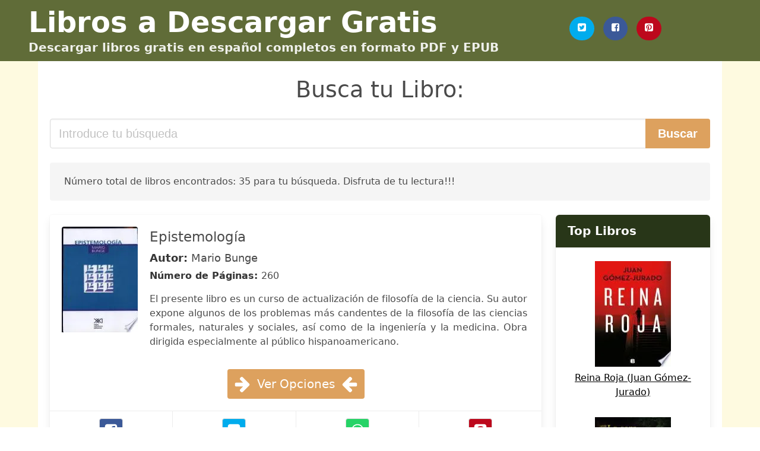

--- FILE ---
content_type: text/html; charset=UTF-8
request_url: https://descargarlibros.cl/bunge.html
body_size: 15343
content:
<!doctype html>
<html lang="es">

<head>
    
            <meta http-equiv="Content-Type" content="text/html; charset=UTF-8" />

<title>Descargar libro "Bunge" [PDF / EPUB]</title>

<meta http-equiv="X-UA-Compatible" content="IE=edge" />
<meta name="viewport" content="width=device-width,minimum-scale=1,initial-scale=1" />

    <meta name="robots" content="max-snippet:-1, max-image-preview:large, max-video-preview:-1" />

    <link rel="amphtml" href="https://descargarlibros.cl/amp/bunge.html" />

<meta name="description" content="Descargar libro  Epistemología .. Mario Bunge. El presente libro es un curso de actualización de filosofía de la ciencia. Su autor expone..." />
<meta name="keywords" content="bunge, Mario Bunge, chile, descargas, libros, gratis, pdf, español, ebooks, literatura, novelas" />
<link rel="canonical" href="https://descargarlibros.cl/bunge.html" />
<link rel="shortcut icon" type="image/x-icon" href="[data-uri]"  />
<link rel="stylesheet" href="/css/my-2.css?v=59" type="text/css" media="all" />

<meta name="thumbnail" content="https://descargarlibros.cl/images/libro/epistemologia-id-Jti4fudh_cwC.jpg" />
<meta property="og:url" content="https://descargarlibros.cl/bunge.html" />
<meta property="og:site_name" content="Descargar Libros" />
<meta property="og:locale" content="es_ES" />
<meta property="og:type" content="article" />
<meta property="og:title" content="Descargar libro "Bunge" [PDF / EPUB]" />
<meta property="og:description" content="Descargar libro  Epistemología .. Mario Bunge. El presente libro es un curso de actualización de filosofía de la ciencia. Su autor expone..." />
<meta property="og:image" content="https://descargarlibros.cl/images/libro/epistemologia-id-Jti4fudh_cwC.jpg" />
<meta property="og:image:secure_url" content="https://descargarlibros.cl/images/libro/epistemologia-id-Jti4fudh_cwC.jpg" />


<!-- Global site tag (gtag.js) - Google Analytics -->
<script async src="https://www.googletagmanager.com/gtag/js?id=G-NNQSQQVXK6"></script>
<script>
    window.dataLayer = window.dataLayer || [];
    function gtag(){dataLayer.push(arguments);}
    gtag('js', new Date());

    gtag('config', 'G-NNQSQQVXK6');
</script>


    
   


    
</head>

<body>



    <header class="hero is-primary is-fullwidth" >
        <div class="hero-body" id="myheader">
            <div class="columns is-multiline is-mobile">
                <div class="column container is-9">

                    <h1 class="title is-1"><a title="Libros Gratis en descarga para leer" href="/">Libros a Descargar Gratis</a></h1>

                    <h2 class="subtitle">Descargar libros gratis en español completos en formato PDF y EPUB</h2>

                </div>

                <div class="column container" id="mysocial">
                    <a rel="noopener noreferrer nofollow" aria-label="Twitter" target="_blank" href="https://twitter.com/home?status=Ebook+https%3A%2F%2Fdescargarlibros.cl%2Fbunge.html+%23ebook" class="icon-button icono-twitter">
<svg class="icon icon-twitter-square"><use xlink:href="#icon-twitter-square"></use></svg>
</a>

<a rel="noopener noreferrer nofollow" aria-label="Facebook" target="_blank" href="https://www.facebook.com/sharer/sharer.php?u=https%3A%2F%2Fdescargarlibros.cl%2Fbunge.html" class="icon-button icono-facebook">
<svg class="icon icon-facebook-square"><use xlink:href="#icon-facebook-square"></use></svg>
</a>

<a rel="noopener noreferrer nofollow" aria-label="Pinterest" target="_blank" href="http://pinterest.com/pin/create/button/?url=https%3A%2F%2Fdescargarlibros.cl%2Fbunge.html" class="icon-button icono-pinterest">
<svg class="icon icon-pinterest-square"><use xlink:href="#icon-pinterest-square"></use></svg>
</a>
                </div>

            </div> <!-- columns-->
        </div><!-- hero-body -->
    </header>


    <div class="container is-fullwidth" id="mycontent">

            <h3 id="mysearch">
    Busca tu Libro:</h3>

<div class="columns">

            <form action="/" method="POST" class="column is-12">

        <div class="field has-addons">

            <div class="control is-expanded">
                <input aria-label="Search" class="input is-medium" type="text" name="SEARCH" placeholder="Introduce tu búsqueda">
            </div>

            <div class="control">
                <input id="boton-buscar" class="button is-medium is-success" type="submit" value="Buscar" />
            </div>

        </div>

    </form>

</div>        
        
    <div class="notification">

        Número total de libros encontrados: 35 para tu búsqueda. Disfruta de tu lectura!!!    </div>




    <div class="columns">

    <section id="mybooks" class="column is-9">

        
            
                <article class="card mybookcard">

                    <div class="card-image">

                        <figure class="image">

                                                            <picture><source srcset="https://cdn1.descargarlibros.cl/images/libro/epistemologia-id-Jti4fudh_cwC.webp" type="image/webp" /><img class="mycover" loading="lazy" height="178" width="128" src="https://cdn1.descargarlibros.cl/images/libro/epistemologia-id-Jti4fudh_cwC.jpg" alt="Epistemología"/></picture>                            
                        </figure>
                    </div>

                    <div class="card-content">

                        <header>

                            <h2>
                                Epistemología                            </h2>

                                                            <h3><strong>Autor: </strong> Mario Bunge</h3>
                            


                            <strong>Número de Páginas: </strong>260

                        </header>


                        
                            <p>
                                El presente libro es un curso de actualización de filosofía de la ciencia. Su autor expone algunos de los problemas más candentes de la filosofía de las ciencias formales, naturales y sociales, así como de la ingeniería y la medicina. Obra dirigida especialmente al público hispanoamericano.                            </p>

                        


                    </div>

                    <footer>

                        <div class="mybuttons">

                            

                                <a class="button is-medium is-success" title="Epistemología"  href="javascript:myopen('Jti4fudh_cwC',1,'Epistemolog%C3%ADa')" >
                                    <svg class="icon icon-arrow-right"><use xlink:href="#icon-arrow-right"></use></svg>
                                    <span>Ver Opciones</span>
                                    <svg class="icon icon-arrow-left"><use xlink:href="#icon-arrow-left"></use></svg>
                                </a>


                            
                        </div>


                        <div class="card-footer">

                                <span class="card-footer-item">
                                        <a rel="noopener noreferrer nofollow" aria-label="Facebook" target="_blank" href="https://www.facebook.com/sharer/sharer.php?u=https://descargarlibros.cl/images/libro/epistemologia-id-Jti4fudh_cwC.jpg" class="button icono-facebook" onclick="gtag('event', 'click facebook');" >
                                        <svg class="icon icon-facebook-square"><use xlink:href="#icon-facebook-square"></use></svg>
                                        </a>
                                </span>

                                <span class="card-footer-item">
                                        <a rel="noopener noreferrer nofollow" aria-label="Twitter" target="_blank" href="https://twitter.com/home?status=https%3A%2F%2Fdescargarlibros.cl%2Fimages%2Flibro%2Fepistemologia-id-Jti4fudh_cwC.jpg" class="button icono-twitter" onclick="gtag('event', 'click twitter');"  >
                                        <svg class="icon icon-twitter-square"><use xlink:href="#icon-twitter-square"></use></svg>
                                        </a>
                                </span>

                                <span class="card-footer-item">
                                    <a rel="noopener noreferrer nofollow" aria-label="Whatsapp" target="_blank" href="whatsapp://send?text=https://descargarlibros.cl/images/libro/epistemologia-id-Jti4fudh_cwC.jpg" class="button icono-whastapp" data-action="share/whatsapp/share" onclick="gtag('event', 'click whatsapp');"  >
                                    <svg class="icon icon-whatsapp"><use xlink:href="#icon-whatsapp"></use></svg>
                                    </a>
                                </span>

                                <span class="card-footer-item">
                                    <a rel="noopener noreferrer nofollow" aria-label="Pinterest" target="_blank" href="http://pinterest.com/pin/create/button/?url=https://descargarlibros.cl/images/libro/epistemologia-id-Jti4fudh_cwC.jpg" class="button icono-pinterest" data-action="share/whatsapp/share" onclick="gtag('event', 'click whatsapp');"  >
                                    <svg class="icon icon-pinterest-square"><use xlink:href="#icon-pinterest-square"></use></svg>
                                    </a>
                                </span>

                        </div>



                    </footer>




                </article>


        
            
                <article class="card mybookcard">

                    <div class="card-image">

                        <figure class="image">

                                                            <picture><source srcset="https://cdn1.descargarlibros.cl/images/libro/ontologia-i-el-moblaje-del-mundo-id-RZ2jDAAAQBAJ.webp" type="image/webp" /><img class="mycover" loading="lazy" height="178" width="128" src="https://cdn1.descargarlibros.cl/images/libro/ontologia-i-el-moblaje-del-mundo-id-RZ2jDAAAQBAJ.jpg" alt="Ontología I: El moblaje del mundo"/></picture>                            
                        </figure>
                    </div>

                    <div class="card-content">

                        <header>

                            <h2>
                                Ontología I: El moblaje del mundo                            </h2>

                                                            <h3><strong>Autor: </strong> Mario Bunge</h3>
                            


                            

                        </header>


                        
                            <p>
                                Después de más de veinte años de espera, la obra magna de Mario Bunge llega a los lectores de habla castellana. El Tratado de filosofía ?en 8 tomos (1974-1989)? es sin duda uno de los proyectos más ambiciosos de la filosofía moderna. Su objetivo es construir un sistema filosófico de lo que el autor considera el núcleo de la filosofía contemporánea (la semántica, la ontología, la gnoseología y la ética), con especial atención a los problemas planteados por el conocimiento científico y técnico. Sus herramientas son la matemática y el propio saber científico. El resultado es una obra ciclópea que se distingue por su originalidad, sistematicidad, amplitud temática y rigor formal, atributos que la convierten en una cita ineludible para el estudioso de la filosofía. Este volumen constituye el tercer ladrillo del edificio filosófico construido por Mario Bunge.                            </p>

                        


                    </div>

                    <footer>

                        <div class="mybuttons">

                            

                                <a class="button is-medium is-success" title="Ontología I: El moblaje del mundo"  href="javascript:myopen('RZ2jDAAAQBAJ',1,'Ontolog%C3%ADa+I%3A+El+moblaje+del+mundo')" >
                                    <svg class="icon icon-arrow-right"><use xlink:href="#icon-arrow-right"></use></svg>
                                    <span>Ver Opciones</span>
                                    <svg class="icon icon-arrow-left"><use xlink:href="#icon-arrow-left"></use></svg>
                                </a>


                            
                        </div>


                        <div class="card-footer">

                                <span class="card-footer-item">
                                        <a rel="noopener noreferrer nofollow" aria-label="Facebook" target="_blank" href="https://www.facebook.com/sharer/sharer.php?u=https://descargarlibros.cl/images/libro/ontologia-i-el-moblaje-del-mundo-id-RZ2jDAAAQBAJ.jpg" class="button icono-facebook" onclick="gtag('event', 'click facebook');" >
                                        <svg class="icon icon-facebook-square"><use xlink:href="#icon-facebook-square"></use></svg>
                                        </a>
                                </span>

                                <span class="card-footer-item">
                                        <a rel="noopener noreferrer nofollow" aria-label="Twitter" target="_blank" href="https://twitter.com/home?status=https%3A%2F%2Fdescargarlibros.cl%2Fimages%2Flibro%2Fontologia-i-el-moblaje-del-mundo-id-RZ2jDAAAQBAJ.jpg" class="button icono-twitter" onclick="gtag('event', 'click twitter');"  >
                                        <svg class="icon icon-twitter-square"><use xlink:href="#icon-twitter-square"></use></svg>
                                        </a>
                                </span>

                                <span class="card-footer-item">
                                    <a rel="noopener noreferrer nofollow" aria-label="Whatsapp" target="_blank" href="whatsapp://send?text=https://descargarlibros.cl/images/libro/ontologia-i-el-moblaje-del-mundo-id-RZ2jDAAAQBAJ.jpg" class="button icono-whastapp" data-action="share/whatsapp/share" onclick="gtag('event', 'click whatsapp');"  >
                                    <svg class="icon icon-whatsapp"><use xlink:href="#icon-whatsapp"></use></svg>
                                    </a>
                                </span>

                                <span class="card-footer-item">
                                    <a rel="noopener noreferrer nofollow" aria-label="Pinterest" target="_blank" href="http://pinterest.com/pin/create/button/?url=https://descargarlibros.cl/images/libro/ontologia-i-el-moblaje-del-mundo-id-RZ2jDAAAQBAJ.jpg" class="button icono-pinterest" data-action="share/whatsapp/share" onclick="gtag('event', 'click whatsapp');"  >
                                    <svg class="icon icon-pinterest-square"><use xlink:href="#icon-pinterest-square"></use></svg>
                                    </a>
                                </span>

                        </div>



                    </footer>




                </article>


        
            
                <article class="card mybookcard">

                    <div class="card-image">

                        <figure class="image">

                                                            <picture><source srcset="https://cdn1.descargarlibros.cl/images/libro/flora-iberica-id-YtV1JZ5hdd0C.webp" type="image/webp" /><img class="mycover" loading="lazy" height="178" width="128" src="https://cdn1.descargarlibros.cl/images/libro/flora-iberica-id-YtV1JZ5hdd0C.jpg" alt="Flora Iberica"/></picture>                            
                        </figure>
                    </div>

                    <div class="card-content">

                        <header>

                            <h2>
                                Flora Iberica                            </h2>

                                                            <h3><strong>Autor: </strong> S. Talavera , Santiago Castroviejo</h3>
                            


                            <strong>Número de Páginas: </strong>632

                        </header>


                        


                    </div>

                    <footer>

                        <div class="mybuttons">

                            

                                <a class="button is-medium is-success" title="Flora Iberica"  href="javascript:myopen('YtV1JZ5hdd0C',1,'Flora+Iberica')" >
                                    <svg class="icon icon-arrow-right"><use xlink:href="#icon-arrow-right"></use></svg>
                                    <span>Ver Opciones</span>
                                    <svg class="icon icon-arrow-left"><use xlink:href="#icon-arrow-left"></use></svg>
                                </a>


                            
                        </div>


                        <div class="card-footer">

                                <span class="card-footer-item">
                                        <a rel="noopener noreferrer nofollow" aria-label="Facebook" target="_blank" href="https://www.facebook.com/sharer/sharer.php?u=https://descargarlibros.cl/images/libro/flora-iberica-id-YtV1JZ5hdd0C.jpg" class="button icono-facebook" onclick="gtag('event', 'click facebook');" >
                                        <svg class="icon icon-facebook-square"><use xlink:href="#icon-facebook-square"></use></svg>
                                        </a>
                                </span>

                                <span class="card-footer-item">
                                        <a rel="noopener noreferrer nofollow" aria-label="Twitter" target="_blank" href="https://twitter.com/home?status=https%3A%2F%2Fdescargarlibros.cl%2Fimages%2Flibro%2Fflora-iberica-id-YtV1JZ5hdd0C.jpg" class="button icono-twitter" onclick="gtag('event', 'click twitter');"  >
                                        <svg class="icon icon-twitter-square"><use xlink:href="#icon-twitter-square"></use></svg>
                                        </a>
                                </span>

                                <span class="card-footer-item">
                                    <a rel="noopener noreferrer nofollow" aria-label="Whatsapp" target="_blank" href="whatsapp://send?text=https://descargarlibros.cl/images/libro/flora-iberica-id-YtV1JZ5hdd0C.jpg" class="button icono-whastapp" data-action="share/whatsapp/share" onclick="gtag('event', 'click whatsapp');"  >
                                    <svg class="icon icon-whatsapp"><use xlink:href="#icon-whatsapp"></use></svg>
                                    </a>
                                </span>

                                <span class="card-footer-item">
                                    <a rel="noopener noreferrer nofollow" aria-label="Pinterest" target="_blank" href="http://pinterest.com/pin/create/button/?url=https://descargarlibros.cl/images/libro/flora-iberica-id-YtV1JZ5hdd0C.jpg" class="button icono-pinterest" data-action="share/whatsapp/share" onclick="gtag('event', 'click whatsapp');"  >
                                    <svg class="icon icon-pinterest-square"><use xlink:href="#icon-pinterest-square"></use></svg>
                                    </a>
                                </span>

                        </div>



                    </footer>




                </article>


        
            
                <article class="card mybookcard">

                    <div class="card-image">

                        <figure class="image">

                                                            <picture><source srcset="https://cdn1.descargarlibros.cl/images/libro/filosofia-y-sociedad-id-ftUz1u_deh8C.webp" type="image/webp" /><img class="mycover" loading="lazy" height="178" width="128" src="https://cdn1.descargarlibros.cl/images/libro/filosofia-y-sociedad-id-ftUz1u_deh8C.jpg" alt="Filosofía y sociedad"/></picture>                            
                        </figure>
                    </div>

                    <div class="card-content">

                        <header>

                            <h2>
                                Filosofía y sociedad                            </h2>

                                                            <h3><strong>Autor: </strong> Mario Bunge</h3>
                            


                            <strong>Número de Páginas: </strong>189

                        </header>


                        
                            <p>
                                Ésta es una colección de artículos sobre problemas sociales y teóricos desde un punto de vista filosófico. El punto de vista del autor no es estrecho ni doctrinario, ya que Bunge considera que una filosofía sin ontología (o metafísica) es invertebrada, acéfala sin teoría del conocimiento, paralítica sin ética, y muerta si permanece encerrada en una escuela. Más aún, Bunge sostiene que las ideas filosóficas valiosas no son fantasías ociosas, sino que guían tanto la investigación como la acción. Por ejemplo, un examen filosófico de la ingeniería muestra que es preferible adoptar la visión sistémica la sectorial; un análisis de la criminología sugiere que el manejo eficaz y humanitario de la delincuencia se basa en el estudio del contexto social tanto como de las circunstancias personales y un estudio de la filosofía del management puede promover estrategias eficaces o, al menos, desechar las ineficaces. El autor trata estos problemas con su claridad y sentido del humor habituales.                            </p>

                        


                    </div>

                    <footer>

                        <div class="mybuttons">

                            

                                <a class="button is-medium is-success" title="Filosofía y sociedad"  href="javascript:myopen('ftUz1u_deh8C',1,'Filosof%C3%ADa+y+sociedad')" >
                                    <svg class="icon icon-arrow-right"><use xlink:href="#icon-arrow-right"></use></svg>
                                    <span>Ver Opciones</span>
                                    <svg class="icon icon-arrow-left"><use xlink:href="#icon-arrow-left"></use></svg>
                                </a>


                            
                        </div>


                        <div class="card-footer">

                                <span class="card-footer-item">
                                        <a rel="noopener noreferrer nofollow" aria-label="Facebook" target="_blank" href="https://www.facebook.com/sharer/sharer.php?u=https://descargarlibros.cl/images/libro/filosofia-y-sociedad-id-ftUz1u_deh8C.jpg" class="button icono-facebook" onclick="gtag('event', 'click facebook');" >
                                        <svg class="icon icon-facebook-square"><use xlink:href="#icon-facebook-square"></use></svg>
                                        </a>
                                </span>

                                <span class="card-footer-item">
                                        <a rel="noopener noreferrer nofollow" aria-label="Twitter" target="_blank" href="https://twitter.com/home?status=https%3A%2F%2Fdescargarlibros.cl%2Fimages%2Flibro%2Ffilosofia-y-sociedad-id-ftUz1u_deh8C.jpg" class="button icono-twitter" onclick="gtag('event', 'click twitter');"  >
                                        <svg class="icon icon-twitter-square"><use xlink:href="#icon-twitter-square"></use></svg>
                                        </a>
                                </span>

                                <span class="card-footer-item">
                                    <a rel="noopener noreferrer nofollow" aria-label="Whatsapp" target="_blank" href="whatsapp://send?text=https://descargarlibros.cl/images/libro/filosofia-y-sociedad-id-ftUz1u_deh8C.jpg" class="button icono-whastapp" data-action="share/whatsapp/share" onclick="gtag('event', 'click whatsapp');"  >
                                    <svg class="icon icon-whatsapp"><use xlink:href="#icon-whatsapp"></use></svg>
                                    </a>
                                </span>

                                <span class="card-footer-item">
                                    <a rel="noopener noreferrer nofollow" aria-label="Pinterest" target="_blank" href="http://pinterest.com/pin/create/button/?url=https://descargarlibros.cl/images/libro/filosofia-y-sociedad-id-ftUz1u_deh8C.jpg" class="button icono-pinterest" data-action="share/whatsapp/share" onclick="gtag('event', 'click whatsapp');"  >
                                    <svg class="icon icon-pinterest-square"><use xlink:href="#icon-pinterest-square"></use></svg>
                                    </a>
                                </span>

                        </div>



                    </footer>




                </article>


        
            
                <article class="card mybookcard">

                    <div class="card-image">

                        <figure class="image">

                                                            <picture><source srcset="https://cdn1.descargarlibros.cl/images/libro/el-poder-de-bunge-born-id-BZFFAAAAYAAJ.webp" type="image/webp" /><img class="mycover" loading="lazy" height="178" width="128" src="https://cdn1.descargarlibros.cl/images/libro/el-poder-de-bunge-born-id-BZFFAAAAYAAJ.jpg" alt="El poder de Bunge & Born"/></picture>                            
                        </figure>
                    </div>

                    <div class="card-content">

                        <header>

                            <h2>
                                El poder de Bunge & Born                            </h2>

                                                            <h3><strong>Autor: </strong> Raúl H. Green , Catherine Laurent</h3>
                            


                            <strong>Número de Páginas: </strong>248

                        </header>


                        


                    </div>

                    <footer>

                        <div class="mybuttons">

                            

                                <a class="button is-medium is-success" title="El poder de Bunge & Born"  href="javascript:myopen('BZFFAAAAYAAJ',1,'El+poder+de+Bunge+%26+Born')" >
                                    <svg class="icon icon-arrow-right"><use xlink:href="#icon-arrow-right"></use></svg>
                                    <span>Ver Opciones</span>
                                    <svg class="icon icon-arrow-left"><use xlink:href="#icon-arrow-left"></use></svg>
                                </a>


                            
                        </div>


                        <div class="card-footer">

                                <span class="card-footer-item">
                                        <a rel="noopener noreferrer nofollow" aria-label="Facebook" target="_blank" href="https://www.facebook.com/sharer/sharer.php?u=https://descargarlibros.cl/images/libro/el-poder-de-bunge-born-id-BZFFAAAAYAAJ.jpg" class="button icono-facebook" onclick="gtag('event', 'click facebook');" >
                                        <svg class="icon icon-facebook-square"><use xlink:href="#icon-facebook-square"></use></svg>
                                        </a>
                                </span>

                                <span class="card-footer-item">
                                        <a rel="noopener noreferrer nofollow" aria-label="Twitter" target="_blank" href="https://twitter.com/home?status=https%3A%2F%2Fdescargarlibros.cl%2Fimages%2Flibro%2Fel-poder-de-bunge-born-id-BZFFAAAAYAAJ.jpg" class="button icono-twitter" onclick="gtag('event', 'click twitter');"  >
                                        <svg class="icon icon-twitter-square"><use xlink:href="#icon-twitter-square"></use></svg>
                                        </a>
                                </span>

                                <span class="card-footer-item">
                                    <a rel="noopener noreferrer nofollow" aria-label="Whatsapp" target="_blank" href="whatsapp://send?text=https://descargarlibros.cl/images/libro/el-poder-de-bunge-born-id-BZFFAAAAYAAJ.jpg" class="button icono-whastapp" data-action="share/whatsapp/share" onclick="gtag('event', 'click whatsapp');"  >
                                    <svg class="icon icon-whatsapp"><use xlink:href="#icon-whatsapp"></use></svg>
                                    </a>
                                </span>

                                <span class="card-footer-item">
                                    <a rel="noopener noreferrer nofollow" aria-label="Pinterest" target="_blank" href="http://pinterest.com/pin/create/button/?url=https://descargarlibros.cl/images/libro/el-poder-de-bunge-born-id-BZFFAAAAYAAJ.jpg" class="button icono-pinterest" data-action="share/whatsapp/share" onclick="gtag('event', 'click whatsapp');"  >
                                    <svg class="icon icon-pinterest-square"><use xlink:href="#icon-pinterest-square"></use></svg>
                                    </a>
                                </span>

                        </div>



                    </footer>




                </article>


        
            
                <article class="card mybookcard">

                    <div class="card-image">

                        <figure class="image">

                                                            <picture><source srcset="https://cdn1.descargarlibros.cl/images/libro/la-argentina-de-los-hermanos-bunge-id-dGgLAAAAYAAJ.webp" type="image/webp" /><img class="mycover" loading="lazy" height="178" width="128" src="https://cdn1.descargarlibros.cl/images/libro/la-argentina-de-los-hermanos-bunge-id-dGgLAAAAYAAJ.jpg" alt="La Argentina de los hermanos Bunge"/></picture>                            
                        </figure>
                    </div>

                    <div class="card-content">

                        <header>

                            <h2>
                                La Argentina de los hermanos Bunge                            </h2>

                                                            <h3><strong>Autor: </strong> Eduardo José Cárdenas , Carlos M. Payá</h3>
                            


                            <strong>Número de Páginas: </strong>412

                        </header>


                        


                    </div>

                    <footer>

                        <div class="mybuttons">

                            

                                <a class="button is-medium is-success" title="La Argentina de los hermanos Bunge"  href="javascript:myopen('dGgLAAAAYAAJ',1,'La+Argentina+de+los+hermanos+Bunge')" >
                                    <svg class="icon icon-arrow-right"><use xlink:href="#icon-arrow-right"></use></svg>
                                    <span>Ver Opciones</span>
                                    <svg class="icon icon-arrow-left"><use xlink:href="#icon-arrow-left"></use></svg>
                                </a>


                            
                        </div>


                        <div class="card-footer">

                                <span class="card-footer-item">
                                        <a rel="noopener noreferrer nofollow" aria-label="Facebook" target="_blank" href="https://www.facebook.com/sharer/sharer.php?u=https://descargarlibros.cl/images/libro/la-argentina-de-los-hermanos-bunge-id-dGgLAAAAYAAJ.jpg" class="button icono-facebook" onclick="gtag('event', 'click facebook');" >
                                        <svg class="icon icon-facebook-square"><use xlink:href="#icon-facebook-square"></use></svg>
                                        </a>
                                </span>

                                <span class="card-footer-item">
                                        <a rel="noopener noreferrer nofollow" aria-label="Twitter" target="_blank" href="https://twitter.com/home?status=https%3A%2F%2Fdescargarlibros.cl%2Fimages%2Flibro%2Fla-argentina-de-los-hermanos-bunge-id-dGgLAAAAYAAJ.jpg" class="button icono-twitter" onclick="gtag('event', 'click twitter');"  >
                                        <svg class="icon icon-twitter-square"><use xlink:href="#icon-twitter-square"></use></svg>
                                        </a>
                                </span>

                                <span class="card-footer-item">
                                    <a rel="noopener noreferrer nofollow" aria-label="Whatsapp" target="_blank" href="whatsapp://send?text=https://descargarlibros.cl/images/libro/la-argentina-de-los-hermanos-bunge-id-dGgLAAAAYAAJ.jpg" class="button icono-whastapp" data-action="share/whatsapp/share" onclick="gtag('event', 'click whatsapp');"  >
                                    <svg class="icon icon-whatsapp"><use xlink:href="#icon-whatsapp"></use></svg>
                                    </a>
                                </span>

                                <span class="card-footer-item">
                                    <a rel="noopener noreferrer nofollow" aria-label="Pinterest" target="_blank" href="http://pinterest.com/pin/create/button/?url=https://descargarlibros.cl/images/libro/la-argentina-de-los-hermanos-bunge-id-dGgLAAAAYAAJ.jpg" class="button icono-pinterest" data-action="share/whatsapp/share" onclick="gtag('event', 'click whatsapp');"  >
                                    <svg class="icon icon-pinterest-square"><use xlink:href="#icon-pinterest-square"></use></svg>
                                    </a>
                                </span>

                        </div>



                    </footer>




                </article>


        
            
                <article class="card mybookcard">

                    <div class="card-image">

                        <figure class="image">

                                                            <picture><source srcset="https://cdn1.descargarlibros.cl/images/libro/bunge-born-id-qD0xAAAAIAAJ.webp" type="image/webp" /><img class="mycover" loading="lazy" height="178" width="128" src="https://cdn1.descargarlibros.cl/images/libro/bunge-born-id-qD0xAAAAIAAJ.jpg" alt="Bunge & Born"/></picture>                            
                        </figure>
                    </div>

                    <div class="card-content">

                        <header>

                            <h2>
                                Bunge & Born                            </h2>

                                                            <h3><strong>Autor: </strong> Jorge Schvarzer</h3>
                            


                            <strong>Número de Páginas: </strong>81

                        </header>


                        


                    </div>

                    <footer>

                        <div class="mybuttons">

                            

                                <a class="button is-medium is-success" title="Bunge & Born"  href="javascript:myopen('qD0xAAAAIAAJ',1,'Bunge+%26+Born')" >
                                    <svg class="icon icon-arrow-right"><use xlink:href="#icon-arrow-right"></use></svg>
                                    <span>Ver Opciones</span>
                                    <svg class="icon icon-arrow-left"><use xlink:href="#icon-arrow-left"></use></svg>
                                </a>


                            
                        </div>


                        <div class="card-footer">

                                <span class="card-footer-item">
                                        <a rel="noopener noreferrer nofollow" aria-label="Facebook" target="_blank" href="https://www.facebook.com/sharer/sharer.php?u=https://descargarlibros.cl/images/libro/bunge-born-id-qD0xAAAAIAAJ.jpg" class="button icono-facebook" onclick="gtag('event', 'click facebook');" >
                                        <svg class="icon icon-facebook-square"><use xlink:href="#icon-facebook-square"></use></svg>
                                        </a>
                                </span>

                                <span class="card-footer-item">
                                        <a rel="noopener noreferrer nofollow" aria-label="Twitter" target="_blank" href="https://twitter.com/home?status=https%3A%2F%2Fdescargarlibros.cl%2Fimages%2Flibro%2Fbunge-born-id-qD0xAAAAIAAJ.jpg" class="button icono-twitter" onclick="gtag('event', 'click twitter');"  >
                                        <svg class="icon icon-twitter-square"><use xlink:href="#icon-twitter-square"></use></svg>
                                        </a>
                                </span>

                                <span class="card-footer-item">
                                    <a rel="noopener noreferrer nofollow" aria-label="Whatsapp" target="_blank" href="whatsapp://send?text=https://descargarlibros.cl/images/libro/bunge-born-id-qD0xAAAAIAAJ.jpg" class="button icono-whastapp" data-action="share/whatsapp/share" onclick="gtag('event', 'click whatsapp');"  >
                                    <svg class="icon icon-whatsapp"><use xlink:href="#icon-whatsapp"></use></svg>
                                    </a>
                                </span>

                                <span class="card-footer-item">
                                    <a rel="noopener noreferrer nofollow" aria-label="Pinterest" target="_blank" href="http://pinterest.com/pin/create/button/?url=https://descargarlibros.cl/images/libro/bunge-born-id-qD0xAAAAIAAJ.jpg" class="button icono-pinterest" data-action="share/whatsapp/share" onclick="gtag('event', 'click whatsapp');"  >
                                    <svg class="icon icon-pinterest-square"><use xlink:href="#icon-pinterest-square"></use></svg>
                                    </a>
                                </span>

                        </div>



                    </footer>




                </article>


        
            
                <article class="card mybookcard">

                    <div class="card-image">

                        <figure class="image">

                                                            <picture><source srcset="https://cdn1.descargarlibros.cl/images/libro/latinoamerica-id-JrutOSGcIlQC.webp" type="image/webp" /><img class="mycover" loading="lazy" height="178" width="128" src="https://cdn1.descargarlibros.cl/images/libro/latinoamerica-id-JrutOSGcIlQC.jpg" alt="Latinoamérica"/></picture>                            
                        </figure>
                    </div>

                    <div class="card-content">

                        <header>

                            <h2>
                                Latinoamérica                            </h2>

                                                            <h3><strong>Autor: </strong> Carlos Rojas Osorio</h3>
                            


                            <strong>Número de Páginas: </strong>284

                        </header>


                        


                    </div>

                    <footer>

                        <div class="mybuttons">

                            

                                <a class="button is-medium is-success" title="Latinoamérica"  href="javascript:myopen('JrutOSGcIlQC',1,'Latinoam%C3%A9rica')" >
                                    <svg class="icon icon-arrow-right"><use xlink:href="#icon-arrow-right"></use></svg>
                                    <span>Ver Opciones</span>
                                    <svg class="icon icon-arrow-left"><use xlink:href="#icon-arrow-left"></use></svg>
                                </a>


                            
                        </div>


                        <div class="card-footer">

                                <span class="card-footer-item">
                                        <a rel="noopener noreferrer nofollow" aria-label="Facebook" target="_blank" href="https://www.facebook.com/sharer/sharer.php?u=https://descargarlibros.cl/images/libro/latinoamerica-id-JrutOSGcIlQC.jpg" class="button icono-facebook" onclick="gtag('event', 'click facebook');" >
                                        <svg class="icon icon-facebook-square"><use xlink:href="#icon-facebook-square"></use></svg>
                                        </a>
                                </span>

                                <span class="card-footer-item">
                                        <a rel="noopener noreferrer nofollow" aria-label="Twitter" target="_blank" href="https://twitter.com/home?status=https%3A%2F%2Fdescargarlibros.cl%2Fimages%2Flibro%2Flatinoamerica-id-JrutOSGcIlQC.jpg" class="button icono-twitter" onclick="gtag('event', 'click twitter');"  >
                                        <svg class="icon icon-twitter-square"><use xlink:href="#icon-twitter-square"></use></svg>
                                        </a>
                                </span>

                                <span class="card-footer-item">
                                    <a rel="noopener noreferrer nofollow" aria-label="Whatsapp" target="_blank" href="whatsapp://send?text=https://descargarlibros.cl/images/libro/latinoamerica-id-JrutOSGcIlQC.jpg" class="button icono-whastapp" data-action="share/whatsapp/share" onclick="gtag('event', 'click whatsapp');"  >
                                    <svg class="icon icon-whatsapp"><use xlink:href="#icon-whatsapp"></use></svg>
                                    </a>
                                </span>

                                <span class="card-footer-item">
                                    <a rel="noopener noreferrer nofollow" aria-label="Pinterest" target="_blank" href="http://pinterest.com/pin/create/button/?url=https://descargarlibros.cl/images/libro/latinoamerica-id-JrutOSGcIlQC.jpg" class="button icono-pinterest" data-action="share/whatsapp/share" onclick="gtag('event', 'click whatsapp');"  >
                                    <svg class="icon icon-pinterest-square"><use xlink:href="#icon-pinterest-square"></use></svg>
                                    </a>
                                </span>

                        </div>



                    </footer>




                </article>


        
            
                <article class="card mybookcard">

                    <div class="card-image">

                        <figure class="image">

                                                            <picture><source srcset="https://cdn1.descargarlibros.cl/images/libro/nosotros-a-carlos-octavio-bunge-id-_kdCAAAAYAAJ.webp" type="image/webp" /><img class="mycover" loading="lazy" height="178" width="128" src="https://cdn1.descargarlibros.cl/images/libro/nosotros-a-carlos-octavio-bunge-id-_kdCAAAAYAAJ.jpg" alt="Nosotros a Carlos Octavio Bunge"/></picture>                            
                        </figure>
                    </div>

                    <div class="card-content">

                        <header>

                            <h2>
                                Nosotros a Carlos Octavio Bunge                            </h2>

                            


                            <strong>Número de Páginas: </strong>168

                        </header>


                        


                    </div>

                    <footer>

                        <div class="mybuttons">

                            

                                <a class="button is-medium is-success" title="Nosotros a Carlos Octavio Bunge"  href="javascript:myopen('_kdCAAAAYAAJ',1,'Nosotros+a+Carlos+Octavio+Bunge')" >
                                    <svg class="icon icon-arrow-right"><use xlink:href="#icon-arrow-right"></use></svg>
                                    <span>Ver Opciones</span>
                                    <svg class="icon icon-arrow-left"><use xlink:href="#icon-arrow-left"></use></svg>
                                </a>


                            
                        </div>


                        <div class="card-footer">

                                <span class="card-footer-item">
                                        <a rel="noopener noreferrer nofollow" aria-label="Facebook" target="_blank" href="https://www.facebook.com/sharer/sharer.php?u=https://descargarlibros.cl/images/libro/nosotros-a-carlos-octavio-bunge-id-_kdCAAAAYAAJ.jpg" class="button icono-facebook" onclick="gtag('event', 'click facebook');" >
                                        <svg class="icon icon-facebook-square"><use xlink:href="#icon-facebook-square"></use></svg>
                                        </a>
                                </span>

                                <span class="card-footer-item">
                                        <a rel="noopener noreferrer nofollow" aria-label="Twitter" target="_blank" href="https://twitter.com/home?status=https%3A%2F%2Fdescargarlibros.cl%2Fimages%2Flibro%2Fnosotros-a-carlos-octavio-bunge-id-_kdCAAAAYAAJ.jpg" class="button icono-twitter" onclick="gtag('event', 'click twitter');"  >
                                        <svg class="icon icon-twitter-square"><use xlink:href="#icon-twitter-square"></use></svg>
                                        </a>
                                </span>

                                <span class="card-footer-item">
                                    <a rel="noopener noreferrer nofollow" aria-label="Whatsapp" target="_blank" href="whatsapp://send?text=https://descargarlibros.cl/images/libro/nosotros-a-carlos-octavio-bunge-id-_kdCAAAAYAAJ.jpg" class="button icono-whastapp" data-action="share/whatsapp/share" onclick="gtag('event', 'click whatsapp');"  >
                                    <svg class="icon icon-whatsapp"><use xlink:href="#icon-whatsapp"></use></svg>
                                    </a>
                                </span>

                                <span class="card-footer-item">
                                    <a rel="noopener noreferrer nofollow" aria-label="Pinterest" target="_blank" href="http://pinterest.com/pin/create/button/?url=https://descargarlibros.cl/images/libro/nosotros-a-carlos-octavio-bunge-id-_kdCAAAAYAAJ.jpg" class="button icono-pinterest" data-action="share/whatsapp/share" onclick="gtag('event', 'click whatsapp');"  >
                                    <svg class="icon icon-pinterest-square"><use xlink:href="#icon-pinterest-square"></use></svg>
                                    </a>
                                </span>

                        </div>



                    </footer>




                </article>


        
            
                <article class="card mybookcard">

                    <div class="card-image">

                        <figure class="image">

                                                            <picture><source srcset="https://cdn1.descargarlibros.cl/images/libro/estudio-financiero-del-grupo-bunge-corporation-id-lUmqRy1SFe4C.webp" type="image/webp" /><img class="mycover" loading="lazy" height="178" width="128" src="https://cdn1.descargarlibros.cl/images/libro/estudio-financiero-del-grupo-bunge-corporation-id-lUmqRy1SFe4C.jpg" alt="Estudio financiero del grupo Bunge Corporation"/></picture>                            
                        </figure>
                    </div>

                    <div class="card-content">

                        <header>

                            <h2>
                                Estudio financiero del grupo Bunge Corporation                            </h2>

                                                            <h3><strong>Autor: </strong> Carlos Parodi Zevallos</h3>
                            


                            <strong>Número de Páginas: </strong>62

                        </header>


                        


                    </div>

                    <footer>

                        <div class="mybuttons">

                            

                                <a class="button is-medium is-success" title="Estudio financiero del grupo Bunge Corporation"  href="javascript:myopen('lUmqRy1SFe4C',1,'Estudio+financiero+del+grupo+Bunge+Corporation')" >
                                    <svg class="icon icon-arrow-right"><use xlink:href="#icon-arrow-right"></use></svg>
                                    <span>Ver Opciones</span>
                                    <svg class="icon icon-arrow-left"><use xlink:href="#icon-arrow-left"></use></svg>
                                </a>


                            
                        </div>


                        <div class="card-footer">

                                <span class="card-footer-item">
                                        <a rel="noopener noreferrer nofollow" aria-label="Facebook" target="_blank" href="https://www.facebook.com/sharer/sharer.php?u=https://descargarlibros.cl/images/libro/estudio-financiero-del-grupo-bunge-corporation-id-lUmqRy1SFe4C.jpg" class="button icono-facebook" onclick="gtag('event', 'click facebook');" >
                                        <svg class="icon icon-facebook-square"><use xlink:href="#icon-facebook-square"></use></svg>
                                        </a>
                                </span>

                                <span class="card-footer-item">
                                        <a rel="noopener noreferrer nofollow" aria-label="Twitter" target="_blank" href="https://twitter.com/home?status=https%3A%2F%2Fdescargarlibros.cl%2Fimages%2Flibro%2Festudio-financiero-del-grupo-bunge-corporation-id-lUmqRy1SFe4C.jpg" class="button icono-twitter" onclick="gtag('event', 'click twitter');"  >
                                        <svg class="icon icon-twitter-square"><use xlink:href="#icon-twitter-square"></use></svg>
                                        </a>
                                </span>

                                <span class="card-footer-item">
                                    <a rel="noopener noreferrer nofollow" aria-label="Whatsapp" target="_blank" href="whatsapp://send?text=https://descargarlibros.cl/images/libro/estudio-financiero-del-grupo-bunge-corporation-id-lUmqRy1SFe4C.jpg" class="button icono-whastapp" data-action="share/whatsapp/share" onclick="gtag('event', 'click whatsapp');"  >
                                    <svg class="icon icon-whatsapp"><use xlink:href="#icon-whatsapp"></use></svg>
                                    </a>
                                </span>

                                <span class="card-footer-item">
                                    <a rel="noopener noreferrer nofollow" aria-label="Pinterest" target="_blank" href="http://pinterest.com/pin/create/button/?url=https://descargarlibros.cl/images/libro/estudio-financiero-del-grupo-bunge-corporation-id-lUmqRy1SFe4C.jpg" class="button icono-pinterest" data-action="share/whatsapp/share" onclick="gtag('event', 'click whatsapp');"  >
                                    <svg class="icon icon-pinterest-square"><use xlink:href="#icon-pinterest-square"></use></svg>
                                    </a>
                                </span>

                        </div>



                    </footer>




                </article>


        
            
                <article class="card mybookcard">

                    <div class="card-image">

                        <figure class="image">

                                                            <picture><source srcset="https://cdn1.descargarlibros.cl/images/libro/senor-pata-de-cabra-critica-a-la-sinrazon-pura-id-D4drlzw9TgUC.webp" type="image/webp" /><img class="mycover" loading="lazy" height="178" width="128" src="https://cdn1.descargarlibros.cl/images/libro/senor-pata-de-cabra-critica-a-la-sinrazon-pura-id-D4drlzw9TgUC.jpg" alt="Señor Pata de Cabra. Crítica a la Sinrazón Pura"/></picture>                            
                        </figure>
                    </div>

                    <div class="card-content">

                        <header>

                            <h2>
                                Señor Pata de Cabra. Crítica a la Sinrazón Pura                            </h2>

                            


                            <strong>Número de Páginas: </strong>185

                        </header>


                        


                    </div>

                    <footer>

                        <div class="mybuttons">

                            

                                <a class="button is-medium is-success" title="Señor Pata de Cabra. Crítica a la Sinrazón Pura"  href="javascript:myopen('D4drlzw9TgUC',1,'Se%C3%B1or+Pata+de+Cabra.+Cr%C3%ADtica+a+la+Sinraz%C3%B3n+Pura')" >
                                    <svg class="icon icon-arrow-right"><use xlink:href="#icon-arrow-right"></use></svg>
                                    <span>Ver Opciones</span>
                                    <svg class="icon icon-arrow-left"><use xlink:href="#icon-arrow-left"></use></svg>
                                </a>


                            
                        </div>


                        <div class="card-footer">

                                <span class="card-footer-item">
                                        <a rel="noopener noreferrer nofollow" aria-label="Facebook" target="_blank" href="https://www.facebook.com/sharer/sharer.php?u=https://descargarlibros.cl/images/libro/senor-pata-de-cabra-critica-a-la-sinrazon-pura-id-D4drlzw9TgUC.jpg" class="button icono-facebook" onclick="gtag('event', 'click facebook');" >
                                        <svg class="icon icon-facebook-square"><use xlink:href="#icon-facebook-square"></use></svg>
                                        </a>
                                </span>

                                <span class="card-footer-item">
                                        <a rel="noopener noreferrer nofollow" aria-label="Twitter" target="_blank" href="https://twitter.com/home?status=https%3A%2F%2Fdescargarlibros.cl%2Fimages%2Flibro%2Fsenor-pata-de-cabra-critica-a-la-sinrazon-pura-id-D4drlzw9TgUC.jpg" class="button icono-twitter" onclick="gtag('event', 'click twitter');"  >
                                        <svg class="icon icon-twitter-square"><use xlink:href="#icon-twitter-square"></use></svg>
                                        </a>
                                </span>

                                <span class="card-footer-item">
                                    <a rel="noopener noreferrer nofollow" aria-label="Whatsapp" target="_blank" href="whatsapp://send?text=https://descargarlibros.cl/images/libro/senor-pata-de-cabra-critica-a-la-sinrazon-pura-id-D4drlzw9TgUC.jpg" class="button icono-whastapp" data-action="share/whatsapp/share" onclick="gtag('event', 'click whatsapp');"  >
                                    <svg class="icon icon-whatsapp"><use xlink:href="#icon-whatsapp"></use></svg>
                                    </a>
                                </span>

                                <span class="card-footer-item">
                                    <a rel="noopener noreferrer nofollow" aria-label="Pinterest" target="_blank" href="http://pinterest.com/pin/create/button/?url=https://descargarlibros.cl/images/libro/senor-pata-de-cabra-critica-a-la-sinrazon-pura-id-D4drlzw9TgUC.jpg" class="button icono-pinterest" data-action="share/whatsapp/share" onclick="gtag('event', 'click whatsapp');"  >
                                    <svg class="icon icon-pinterest-square"><use xlink:href="#icon-pinterest-square"></use></svg>
                                    </a>
                                </span>

                        </div>



                    </footer>




                </article>


        
            
                <article class="card mybookcard">

                    <div class="card-image">

                        <figure class="image">

                                                            <picture><source srcset="https://cdn1.descargarlibros.cl/images/libro/metodo-cientifico-y-politica-social-id-r0KrPbQSHIAC.webp" type="image/webp" /><img class="mycover" loading="lazy" height="178" width="128" src="https://cdn1.descargarlibros.cl/images/libro/metodo-cientifico-y-politica-social-id-r0KrPbQSHIAC.jpg" alt="Metodo científico y política social"/></picture>                            
                        </figure>
                    </div>

                    <div class="card-content">

                        <header>

                            <h2>
                                Metodo científico y política social                            </h2>

                                                            <h3><strong>Autor: </strong> Fernando Cortés , Agustín Escobar Latapí , Mercedes González De La Rocha</h3>
                            


                            <strong>Número de Páginas: </strong>408

                        </header>


                        
                            <p>
                                Son ampliamente conocidas las evaluaciones cuantitativas de diversos programas sociales, en especial de Progresa y Oportunidades. Las evaluaciones cualitativas que se han desarrollado paralelamente, por el contrario, han recibido menos atenci n. La investigaci n cualitativa es criticada por producir conocimiento sesgado, poco confiable y no generalizable debido a que emplea muestras intencionales y peque as. En este libro se muestra que la cr tica proviene de una visi n metodol gica dominante, pero limitada a una concepci n estrecha de la producci n de conocimiento cient fico; el an lisis de la metodolog a general de las ciencias sociales proporciona una serie de gu as que de seguirse permiten superar las cr ticas antes mencionadas.                            </p>

                        


                    </div>

                    <footer>

                        <div class="mybuttons">

                            

                                <a class="button is-medium is-success" title="Metodo científico y política social"  href="javascript:myopen('r0KrPbQSHIAC',1,'Metodo+cient%C3%ADfico+y+pol%C3%ADtica+social')" >
                                    <svg class="icon icon-arrow-right"><use xlink:href="#icon-arrow-right"></use></svg>
                                    <span>Ver Opciones</span>
                                    <svg class="icon icon-arrow-left"><use xlink:href="#icon-arrow-left"></use></svg>
                                </a>


                            
                        </div>


                        <div class="card-footer">

                                <span class="card-footer-item">
                                        <a rel="noopener noreferrer nofollow" aria-label="Facebook" target="_blank" href="https://www.facebook.com/sharer/sharer.php?u=https://descargarlibros.cl/images/libro/metodo-cientifico-y-politica-social-id-r0KrPbQSHIAC.jpg" class="button icono-facebook" onclick="gtag('event', 'click facebook');" >
                                        <svg class="icon icon-facebook-square"><use xlink:href="#icon-facebook-square"></use></svg>
                                        </a>
                                </span>

                                <span class="card-footer-item">
                                        <a rel="noopener noreferrer nofollow" aria-label="Twitter" target="_blank" href="https://twitter.com/home?status=https%3A%2F%2Fdescargarlibros.cl%2Fimages%2Flibro%2Fmetodo-cientifico-y-politica-social-id-r0KrPbQSHIAC.jpg" class="button icono-twitter" onclick="gtag('event', 'click twitter');"  >
                                        <svg class="icon icon-twitter-square"><use xlink:href="#icon-twitter-square"></use></svg>
                                        </a>
                                </span>

                                <span class="card-footer-item">
                                    <a rel="noopener noreferrer nofollow" aria-label="Whatsapp" target="_blank" href="whatsapp://send?text=https://descargarlibros.cl/images/libro/metodo-cientifico-y-politica-social-id-r0KrPbQSHIAC.jpg" class="button icono-whastapp" data-action="share/whatsapp/share" onclick="gtag('event', 'click whatsapp');"  >
                                    <svg class="icon icon-whatsapp"><use xlink:href="#icon-whatsapp"></use></svg>
                                    </a>
                                </span>

                                <span class="card-footer-item">
                                    <a rel="noopener noreferrer nofollow" aria-label="Pinterest" target="_blank" href="http://pinterest.com/pin/create/button/?url=https://descargarlibros.cl/images/libro/metodo-cientifico-y-politica-social-id-r0KrPbQSHIAC.jpg" class="button icono-pinterest" data-action="share/whatsapp/share" onclick="gtag('event', 'click whatsapp');"  >
                                    <svg class="icon icon-pinterest-square"><use xlink:href="#icon-pinterest-square"></use></svg>
                                    </a>
                                </span>

                        </div>



                    </footer>




                </article>


        
            
                <article class="card mybookcard">

                    <div class="card-image">

                        <figure class="image">

                                                            <picture><source srcset="https://cdn1.descargarlibros.cl/images/libro/la-generalidad-de-la-teoria-del-autocontrol-id-iAbdBAAAQBAJ.webp" type="image/webp" /><img class="mycover" loading="lazy" height="178" width="128" src="https://cdn1.descargarlibros.cl/images/libro/la-generalidad-de-la-teoria-del-autocontrol-id-iAbdBAAAQBAJ.jpg" alt="La generalidad de la teoría del autocontrol"/></picture>                            
                        </figure>
                    </div>

                    <div class="card-content">

                        <header>

                            <h2>
                                La generalidad de la teoría del autocontrol                            </h2>

                                                            <h3><strong>Autor: </strong> Alfonso Serrano Maíllo , Ronald L. Akers</h3>
                            


                            <strong>Número de Páginas: </strong>562

                        </header>


                        
                            <p>
                                La teoría del autocontrol ha tenido un impacto sobresaliente en Criminología. Propuesta originariamente en 1990 en A general theory of crime por Michael Gottfredson y Travis Hirschi mantiene que el autocontrol bajo es la causa y explicación fundamental del delito a nivel individual, a la vez que realiza predicciones muy audaces, como las relativas a su generalidad, por ejemplo a lo largo de contextos socioculturales. En el presente volumen colectivo se pone a prueba la generalidad de la teoría del autocontrol en particular en tests empíricos con datos de Colombia, Ecuador, España y Venezuela. De este modo se une a las cada vez más habituales investigaciones que han testado ésta y otras teorías en ámbitos socioculturales muy distintos entre sí y respecto a los Estados Unidos, de donde proceden, con alguna notable excepción, las más influyentes explicaciones del delito. De modo más general, este esfuerzo colectivo desea también con-tribuir al conocimiento, crítica y evaluación de las explicaciones más importantes sobre el comportamiento criminal —entre las que se encuentra la teoría general del delito—, así como al desarrollo de la Criminología positiva...                            </p>

                        


                    </div>

                    <footer>

                        <div class="mybuttons">

                            

                                <a class="button is-medium is-success" title="La generalidad de la teoría del autocontrol"  href="javascript:myopen('iAbdBAAAQBAJ',1,'La+generalidad+de+la+teor%C3%ADa+del+autocontrol')" >
                                    <svg class="icon icon-arrow-right"><use xlink:href="#icon-arrow-right"></use></svg>
                                    <span>Ver Opciones</span>
                                    <svg class="icon icon-arrow-left"><use xlink:href="#icon-arrow-left"></use></svg>
                                </a>


                            
                        </div>


                        <div class="card-footer">

                                <span class="card-footer-item">
                                        <a rel="noopener noreferrer nofollow" aria-label="Facebook" target="_blank" href="https://www.facebook.com/sharer/sharer.php?u=https://descargarlibros.cl/images/libro/la-generalidad-de-la-teoria-del-autocontrol-id-iAbdBAAAQBAJ.jpg" class="button icono-facebook" onclick="gtag('event', 'click facebook');" >
                                        <svg class="icon icon-facebook-square"><use xlink:href="#icon-facebook-square"></use></svg>
                                        </a>
                                </span>

                                <span class="card-footer-item">
                                        <a rel="noopener noreferrer nofollow" aria-label="Twitter" target="_blank" href="https://twitter.com/home?status=https%3A%2F%2Fdescargarlibros.cl%2Fimages%2Flibro%2Fla-generalidad-de-la-teoria-del-autocontrol-id-iAbdBAAAQBAJ.jpg" class="button icono-twitter" onclick="gtag('event', 'click twitter');"  >
                                        <svg class="icon icon-twitter-square"><use xlink:href="#icon-twitter-square"></use></svg>
                                        </a>
                                </span>

                                <span class="card-footer-item">
                                    <a rel="noopener noreferrer nofollow" aria-label="Whatsapp" target="_blank" href="whatsapp://send?text=https://descargarlibros.cl/images/libro/la-generalidad-de-la-teoria-del-autocontrol-id-iAbdBAAAQBAJ.jpg" class="button icono-whastapp" data-action="share/whatsapp/share" onclick="gtag('event', 'click whatsapp');"  >
                                    <svg class="icon icon-whatsapp"><use xlink:href="#icon-whatsapp"></use></svg>
                                    </a>
                                </span>

                                <span class="card-footer-item">
                                    <a rel="noopener noreferrer nofollow" aria-label="Pinterest" target="_blank" href="http://pinterest.com/pin/create/button/?url=https://descargarlibros.cl/images/libro/la-generalidad-de-la-teoria-del-autocontrol-id-iAbdBAAAQBAJ.jpg" class="button icono-pinterest" data-action="share/whatsapp/share" onclick="gtag('event', 'click whatsapp');"  >
                                    <svg class="icon icon-pinterest-square"><use xlink:href="#icon-pinterest-square"></use></svg>
                                    </a>
                                </span>

                        </div>



                    </footer>




                </article>


        
            
                <article class="card mybookcard">

                    <div class="card-image">

                        <figure class="image">

                                                            <picture><source srcset="https://cdn1.descargarlibros.cl/images/libro/vision-en-azul-id-H2bIY2_R_O4C.webp" type="image/webp" /><img class="mycover" loading="lazy" height="178" width="128" src="https://cdn1.descargarlibros.cl/images/libro/vision-en-azul-id-H2bIY2_R_O4C.jpg" alt="Visión en azul"/></picture>                            
                        </figure>
                    </div>

                    <div class="card-content">

                        <header>

                            <h2>
                                Visión en azul                            </h2>

                                                            <h3><strong>Autor: </strong> Alois M. Haas</h3>
                            


                            <strong>Número de Páginas: </strong>172

                        </header>


                        
                            <p>
                                Los cinco ensayos que componen Visión en azul, escritos entre 1989-1992, ofrecen al lector de hoy una interpretación nueva de la experiencia mística. El primero de ellos, «Sueño y visión en la mística alemana», aporta un nuevo marco de comprensión para el estudio de la mística femenina, al que el siglo XX sólo ha contribuido con una interpretación psicoanalítica. «Visión en azul. Arqueología y mística de un color» analiza y busca las raíces del simbolismo del azul dentro de la experiencia visionaria, a partir de un poema del escultor Hans Arp para acudir después, retrospectivamente, al ascetismo de un Padre del desierto del siglo IV, Evagrio Póntico. En «La noche oscura de los sentidos y del espíritu», se analiza el sentido del término «noche» en la obra de san Juan de la Cruz. En «Poesía en la mística cristiana y en el budismo zen», mediante un estudio comparativo entre las creaciones poéticas de la Europa medieval y de la poesía oriental, sobre todo japonesa, Haas pone de manifiesto sus indudables similitudes. El último de los ensayos, «Intelectualidad y espiritualidad mística en Europa», nos plantea cuáles son los límites entre teología y ...                            </p>

                        


                    </div>

                    <footer>

                        <div class="mybuttons">

                            

                                <a class="button is-medium is-success" title="Visión en azul"  href="javascript:myopen('H2bIY2_R_O4C',1,'Visi%C3%B3n+en+azul')" >
                                    <svg class="icon icon-arrow-right"><use xlink:href="#icon-arrow-right"></use></svg>
                                    <span>Ver Opciones</span>
                                    <svg class="icon icon-arrow-left"><use xlink:href="#icon-arrow-left"></use></svg>
                                </a>


                            
                        </div>


                        <div class="card-footer">

                                <span class="card-footer-item">
                                        <a rel="noopener noreferrer nofollow" aria-label="Facebook" target="_blank" href="https://www.facebook.com/sharer/sharer.php?u=https://descargarlibros.cl/images/libro/vision-en-azul-id-H2bIY2_R_O4C.jpg" class="button icono-facebook" onclick="gtag('event', 'click facebook');" >
                                        <svg class="icon icon-facebook-square"><use xlink:href="#icon-facebook-square"></use></svg>
                                        </a>
                                </span>

                                <span class="card-footer-item">
                                        <a rel="noopener noreferrer nofollow" aria-label="Twitter" target="_blank" href="https://twitter.com/home?status=https%3A%2F%2Fdescargarlibros.cl%2Fimages%2Flibro%2Fvision-en-azul-id-H2bIY2_R_O4C.jpg" class="button icono-twitter" onclick="gtag('event', 'click twitter');"  >
                                        <svg class="icon icon-twitter-square"><use xlink:href="#icon-twitter-square"></use></svg>
                                        </a>
                                </span>

                                <span class="card-footer-item">
                                    <a rel="noopener noreferrer nofollow" aria-label="Whatsapp" target="_blank" href="whatsapp://send?text=https://descargarlibros.cl/images/libro/vision-en-azul-id-H2bIY2_R_O4C.jpg" class="button icono-whastapp" data-action="share/whatsapp/share" onclick="gtag('event', 'click whatsapp');"  >
                                    <svg class="icon icon-whatsapp"><use xlink:href="#icon-whatsapp"></use></svg>
                                    </a>
                                </span>

                                <span class="card-footer-item">
                                    <a rel="noopener noreferrer nofollow" aria-label="Pinterest" target="_blank" href="http://pinterest.com/pin/create/button/?url=https://descargarlibros.cl/images/libro/vision-en-azul-id-H2bIY2_R_O4C.jpg" class="button icono-pinterest" data-action="share/whatsapp/share" onclick="gtag('event', 'click whatsapp');"  >
                                    <svg class="icon icon-pinterest-square"><use xlink:href="#icon-pinterest-square"></use></svg>
                                    </a>
                                </span>

                        </div>



                    </footer>




                </article>


        
            
                <article class="card mybookcard">

                    <div class="card-image">

                        <figure class="image">

                                                            <picture><source srcset="https://cdn1.descargarlibros.cl/images/libro/estudios-id-tRoZAQAAIAAJ.webp" type="image/webp" /><img class="mycover" loading="lazy" height="178" width="128" src="https://cdn1.descargarlibros.cl/images/libro/estudios-id-tRoZAQAAIAAJ.jpg" alt="Estudios"/></picture>                            
                        </figure>
                    </div>

                    <div class="card-content">

                        <header>

                            <h2>
                                Estudios                            </h2>

                            


                            <strong>Número de Páginas: </strong>1196

                        </header>


                        


                    </div>

                    <footer>

                        <div class="mybuttons">

                            

                                <a class="button is-medium is-success" title="Estudios"  href="javascript:myopen('tRoZAQAAIAAJ',1,'Estudios')" >
                                    <svg class="icon icon-arrow-right"><use xlink:href="#icon-arrow-right"></use></svg>
                                    <span>Ver Opciones</span>
                                    <svg class="icon icon-arrow-left"><use xlink:href="#icon-arrow-left"></use></svg>
                                </a>


                            
                        </div>


                        <div class="card-footer">

                                <span class="card-footer-item">
                                        <a rel="noopener noreferrer nofollow" aria-label="Facebook" target="_blank" href="https://www.facebook.com/sharer/sharer.php?u=https://descargarlibros.cl/images/libro/estudios-id-tRoZAQAAIAAJ.jpg" class="button icono-facebook" onclick="gtag('event', 'click facebook');" >
                                        <svg class="icon icon-facebook-square"><use xlink:href="#icon-facebook-square"></use></svg>
                                        </a>
                                </span>

                                <span class="card-footer-item">
                                        <a rel="noopener noreferrer nofollow" aria-label="Twitter" target="_blank" href="https://twitter.com/home?status=https%3A%2F%2Fdescargarlibros.cl%2Fimages%2Flibro%2Festudios-id-tRoZAQAAIAAJ.jpg" class="button icono-twitter" onclick="gtag('event', 'click twitter');"  >
                                        <svg class="icon icon-twitter-square"><use xlink:href="#icon-twitter-square"></use></svg>
                                        </a>
                                </span>

                                <span class="card-footer-item">
                                    <a rel="noopener noreferrer nofollow" aria-label="Whatsapp" target="_blank" href="whatsapp://send?text=https://descargarlibros.cl/images/libro/estudios-id-tRoZAQAAIAAJ.jpg" class="button icono-whastapp" data-action="share/whatsapp/share" onclick="gtag('event', 'click whatsapp');"  >
                                    <svg class="icon icon-whatsapp"><use xlink:href="#icon-whatsapp"></use></svg>
                                    </a>
                                </span>

                                <span class="card-footer-item">
                                    <a rel="noopener noreferrer nofollow" aria-label="Pinterest" target="_blank" href="http://pinterest.com/pin/create/button/?url=https://descargarlibros.cl/images/libro/estudios-id-tRoZAQAAIAAJ.jpg" class="button icono-pinterest" data-action="share/whatsapp/share" onclick="gtag('event', 'click whatsapp');"  >
                                    <svg class="icon icon-pinterest-square"><use xlink:href="#icon-pinterest-square"></use></svg>
                                    </a>
                                </span>

                        </div>



                    </footer>




                </article>


        
            
                <article class="card mybookcard">

                    <div class="card-image">

                        <figure class="image">

                                                            <picture><source srcset="https://cdn1.descargarlibros.cl/images/libro/diario-de-sesiones-id-KyBAAAAAYAAJ.webp" type="image/webp" /><img class="mycover" loading="lazy" height="178" width="128" src="https://cdn1.descargarlibros.cl/images/libro/diario-de-sesiones-id-KyBAAAAAYAAJ.jpg" alt="Diario de sesiones"/></picture>                            
                        </figure>
                    </div>

                    <div class="card-content">

                        <header>

                            <h2>
                                Diario de sesiones                            </h2>

                                                            <h3><strong>Autor: </strong> Argentina. Congreso De La Nación. Cámara De Diputados De La Nación</h3>
                            


                            <strong>Número de Páginas: </strong>542

                        </header>


                        


                    </div>

                    <footer>

                        <div class="mybuttons">

                            

                                <a class="button is-medium is-success" title="Diario de sesiones"  href="javascript:myopen('KyBAAAAAYAAJ',1,'Diario+de+sesiones')" >
                                    <svg class="icon icon-arrow-right"><use xlink:href="#icon-arrow-right"></use></svg>
                                    <span>Ver Opciones</span>
                                    <svg class="icon icon-arrow-left"><use xlink:href="#icon-arrow-left"></use></svg>
                                </a>


                            
                        </div>


                        <div class="card-footer">

                                <span class="card-footer-item">
                                        <a rel="noopener noreferrer nofollow" aria-label="Facebook" target="_blank" href="https://www.facebook.com/sharer/sharer.php?u=https://descargarlibros.cl/images/libro/diario-de-sesiones-id-KyBAAAAAYAAJ.jpg" class="button icono-facebook" onclick="gtag('event', 'click facebook');" >
                                        <svg class="icon icon-facebook-square"><use xlink:href="#icon-facebook-square"></use></svg>
                                        </a>
                                </span>

                                <span class="card-footer-item">
                                        <a rel="noopener noreferrer nofollow" aria-label="Twitter" target="_blank" href="https://twitter.com/home?status=https%3A%2F%2Fdescargarlibros.cl%2Fimages%2Flibro%2Fdiario-de-sesiones-id-KyBAAAAAYAAJ.jpg" class="button icono-twitter" onclick="gtag('event', 'click twitter');"  >
                                        <svg class="icon icon-twitter-square"><use xlink:href="#icon-twitter-square"></use></svg>
                                        </a>
                                </span>

                                <span class="card-footer-item">
                                    <a rel="noopener noreferrer nofollow" aria-label="Whatsapp" target="_blank" href="whatsapp://send?text=https://descargarlibros.cl/images/libro/diario-de-sesiones-id-KyBAAAAAYAAJ.jpg" class="button icono-whastapp" data-action="share/whatsapp/share" onclick="gtag('event', 'click whatsapp');"  >
                                    <svg class="icon icon-whatsapp"><use xlink:href="#icon-whatsapp"></use></svg>
                                    </a>
                                </span>

                                <span class="card-footer-item">
                                    <a rel="noopener noreferrer nofollow" aria-label="Pinterest" target="_blank" href="http://pinterest.com/pin/create/button/?url=https://descargarlibros.cl/images/libro/diario-de-sesiones-id-KyBAAAAAYAAJ.jpg" class="button icono-pinterest" data-action="share/whatsapp/share" onclick="gtag('event', 'click whatsapp');"  >
                                    <svg class="icon icon-pinterest-square"><use xlink:href="#icon-pinterest-square"></use></svg>
                                    </a>
                                </span>

                        </div>



                    </footer>




                </article>


        
            
                <article class="card mybookcard">

                    <div class="card-image">

                        <figure class="image">

                                                            <picture><source srcset="https://cdn1.descargarlibros.cl/images/libro/fallos-y-disposiciones-de-la-exma-camara-de-apelaciones-de-la-capital-id-oUYoAQAAMAAJ.webp" type="image/webp" /><img class="mycover" loading="lazy" height="178" width="128" src="https://cdn1.descargarlibros.cl/images/libro/fallos-y-disposiciones-de-la-exma-camara-de-apelaciones-de-la-capital-id-oUYoAQAAMAAJ.jpg" alt="Fallos y disposiciones de la exma. Cámara de Apelaciones de la Capital"/></picture>                            
                        </figure>
                    </div>

                    <div class="card-content">

                        <header>

                            <h2>
                                Fallos y disposiciones de la exma. Cámara de Apelaciones de la Capital                            </h2>

                                                            <h3><strong>Autor: </strong> Buenos Aires (argentina). Cámara De Apelación De La Capital</h3>
                            


                            <strong>Número de Páginas: </strong>490

                        </header>


                        


                    </div>

                    <footer>

                        <div class="mybuttons">

                            

                                <a class="button is-medium is-success" title="Fallos y disposiciones de la exma. Cámara de Apelaciones de la Capital"  href="javascript:myopen('oUYoAQAAMAAJ',1,'Fallos+y+disposiciones+de+la+exma.+C%C3%A1mara+de+Apelaciones+de+la+Capital')" >
                                    <svg class="icon icon-arrow-right"><use xlink:href="#icon-arrow-right"></use></svg>
                                    <span>Ver Opciones</span>
                                    <svg class="icon icon-arrow-left"><use xlink:href="#icon-arrow-left"></use></svg>
                                </a>


                            
                        </div>


                        <div class="card-footer">

                                <span class="card-footer-item">
                                        <a rel="noopener noreferrer nofollow" aria-label="Facebook" target="_blank" href="https://www.facebook.com/sharer/sharer.php?u=https://descargarlibros.cl/images/libro/fallos-y-disposiciones-de-la-exma-camara-de-apelaciones-de-la-capital-id-oUYoAQAAMAAJ.jpg" class="button icono-facebook" onclick="gtag('event', 'click facebook');" >
                                        <svg class="icon icon-facebook-square"><use xlink:href="#icon-facebook-square"></use></svg>
                                        </a>
                                </span>

                                <span class="card-footer-item">
                                        <a rel="noopener noreferrer nofollow" aria-label="Twitter" target="_blank" href="https://twitter.com/home?status=https%3A%2F%2Fdescargarlibros.cl%2Fimages%2Flibro%2Ffallos-y-disposiciones-de-la-exma-camara-de-apelaciones-de-la-capital-id-oUYoAQAAMAAJ.jpg" class="button icono-twitter" onclick="gtag('event', 'click twitter');"  >
                                        <svg class="icon icon-twitter-square"><use xlink:href="#icon-twitter-square"></use></svg>
                                        </a>
                                </span>

                                <span class="card-footer-item">
                                    <a rel="noopener noreferrer nofollow" aria-label="Whatsapp" target="_blank" href="whatsapp://send?text=https://descargarlibros.cl/images/libro/fallos-y-disposiciones-de-la-exma-camara-de-apelaciones-de-la-capital-id-oUYoAQAAMAAJ.jpg" class="button icono-whastapp" data-action="share/whatsapp/share" onclick="gtag('event', 'click whatsapp');"  >
                                    <svg class="icon icon-whatsapp"><use xlink:href="#icon-whatsapp"></use></svg>
                                    </a>
                                </span>

                                <span class="card-footer-item">
                                    <a rel="noopener noreferrer nofollow" aria-label="Pinterest" target="_blank" href="http://pinterest.com/pin/create/button/?url=https://descargarlibros.cl/images/libro/fallos-y-disposiciones-de-la-exma-camara-de-apelaciones-de-la-capital-id-oUYoAQAAMAAJ.jpg" class="button icono-pinterest" data-action="share/whatsapp/share" onclick="gtag('event', 'click whatsapp');"  >
                                    <svg class="icon icon-pinterest-square"><use xlink:href="#icon-pinterest-square"></use></svg>
                                    </a>
                                </span>

                        </div>



                    </footer>




                </article>


        
            
                <article class="card mybookcard">

                    <div class="card-image">

                        <figure class="image">

                                                            <picture><source srcset="https://cdn1.descargarlibros.cl/images/libro/revista-del-instituto-bacteriologico-del-departamento-nacional-de-higiene-id-a9ciAQAAIAAJ.webp" type="image/webp" /><img class="mycover" loading="lazy" height="178" width="128" src="https://cdn1.descargarlibros.cl/images/libro/revista-del-instituto-bacteriologico-del-departamento-nacional-de-higiene-id-a9ciAQAAIAAJ.jpg" alt="Revista del Instituto Bacteriológico del Departamento Nacional de Higiene"/></picture>                            
                        </figure>
                    </div>

                    <div class="card-content">

                        <header>

                            <h2>
                                Revista del Instituto Bacteriológico del Departamento Nacional de Higiene                            </h2>

                            


                            <strong>Número de Páginas: </strong>1112

                        </header>


                        


                    </div>

                    <footer>

                        <div class="mybuttons">

                            

                                <a class="button is-medium is-success" title="Revista del Instituto Bacteriológico del Departamento Nacional de Higiene"  href="javascript:myopen('a9ciAQAAIAAJ',1,'Revista+del+Instituto+Bacteriol%C3%B3gico+del+Departamento+Nacional+de+Higiene')" >
                                    <svg class="icon icon-arrow-right"><use xlink:href="#icon-arrow-right"></use></svg>
                                    <span>Ver Opciones</span>
                                    <svg class="icon icon-arrow-left"><use xlink:href="#icon-arrow-left"></use></svg>
                                </a>


                            
                        </div>


                        <div class="card-footer">

                                <span class="card-footer-item">
                                        <a rel="noopener noreferrer nofollow" aria-label="Facebook" target="_blank" href="https://www.facebook.com/sharer/sharer.php?u=https://descargarlibros.cl/images/libro/revista-del-instituto-bacteriologico-del-departamento-nacional-de-higiene-id-a9ciAQAAIAAJ.jpg" class="button icono-facebook" onclick="gtag('event', 'click facebook');" >
                                        <svg class="icon icon-facebook-square"><use xlink:href="#icon-facebook-square"></use></svg>
                                        </a>
                                </span>

                                <span class="card-footer-item">
                                        <a rel="noopener noreferrer nofollow" aria-label="Twitter" target="_blank" href="https://twitter.com/home?status=https%3A%2F%2Fdescargarlibros.cl%2Fimages%2Flibro%2Frevista-del-instituto-bacteriologico-del-departamento-nacional-de-higiene-id-a9ciAQAAIAAJ.jpg" class="button icono-twitter" onclick="gtag('event', 'click twitter');"  >
                                        <svg class="icon icon-twitter-square"><use xlink:href="#icon-twitter-square"></use></svg>
                                        </a>
                                </span>

                                <span class="card-footer-item">
                                    <a rel="noopener noreferrer nofollow" aria-label="Whatsapp" target="_blank" href="whatsapp://send?text=https://descargarlibros.cl/images/libro/revista-del-instituto-bacteriologico-del-departamento-nacional-de-higiene-id-a9ciAQAAIAAJ.jpg" class="button icono-whastapp" data-action="share/whatsapp/share" onclick="gtag('event', 'click whatsapp');"  >
                                    <svg class="icon icon-whatsapp"><use xlink:href="#icon-whatsapp"></use></svg>
                                    </a>
                                </span>

                                <span class="card-footer-item">
                                    <a rel="noopener noreferrer nofollow" aria-label="Pinterest" target="_blank" href="http://pinterest.com/pin/create/button/?url=https://descargarlibros.cl/images/libro/revista-del-instituto-bacteriologico-del-departamento-nacional-de-higiene-id-a9ciAQAAIAAJ.jpg" class="button icono-pinterest" data-action="share/whatsapp/share" onclick="gtag('event', 'click whatsapp');"  >
                                    <svg class="icon icon-pinterest-square"><use xlink:href="#icon-pinterest-square"></use></svg>
                                    </a>
                                </span>

                        </div>



                    </footer>




                </article>


        
            
                <article class="card mybookcard">

                    <div class="card-image">

                        <figure class="image">

                                                            <picture><source srcset="https://cdn1.descargarlibros.cl/images/libro/guia-biografica-id-hTV5AAAAMAAJ.webp" type="image/webp" /><img class="mycover" loading="lazy" height="178" width="128" src="https://cdn1.descargarlibros.cl/images/libro/guia-biografica-id-hTV5AAAAMAAJ.jpg" alt="Guía biográfica"/></picture>                            
                        </figure>
                    </div>

                    <div class="card-content">

                        <header>

                            <h2>
                                Guía biográfica                            </h2>

                                                            <h3><strong>Autor: </strong> Ricardo Hogg</h3>
                            


                            <strong>Número de Páginas: </strong>280

                        </header>


                        


                    </div>

                    <footer>

                        <div class="mybuttons">

                            

                                <a class="button is-medium is-success" title="Guía biográfica"  href="javascript:myopen('hTV5AAAAMAAJ',1,'Gu%C3%ADa+biogr%C3%A1fica')" >
                                    <svg class="icon icon-arrow-right"><use xlink:href="#icon-arrow-right"></use></svg>
                                    <span>Ver Opciones</span>
                                    <svg class="icon icon-arrow-left"><use xlink:href="#icon-arrow-left"></use></svg>
                                </a>


                            
                        </div>


                        <div class="card-footer">

                                <span class="card-footer-item">
                                        <a rel="noopener noreferrer nofollow" aria-label="Facebook" target="_blank" href="https://www.facebook.com/sharer/sharer.php?u=https://descargarlibros.cl/images/libro/guia-biografica-id-hTV5AAAAMAAJ.jpg" class="button icono-facebook" onclick="gtag('event', 'click facebook');" >
                                        <svg class="icon icon-facebook-square"><use xlink:href="#icon-facebook-square"></use></svg>
                                        </a>
                                </span>

                                <span class="card-footer-item">
                                        <a rel="noopener noreferrer nofollow" aria-label="Twitter" target="_blank" href="https://twitter.com/home?status=https%3A%2F%2Fdescargarlibros.cl%2Fimages%2Flibro%2Fguia-biografica-id-hTV5AAAAMAAJ.jpg" class="button icono-twitter" onclick="gtag('event', 'click twitter');"  >
                                        <svg class="icon icon-twitter-square"><use xlink:href="#icon-twitter-square"></use></svg>
                                        </a>
                                </span>

                                <span class="card-footer-item">
                                    <a rel="noopener noreferrer nofollow" aria-label="Whatsapp" target="_blank" href="whatsapp://send?text=https://descargarlibros.cl/images/libro/guia-biografica-id-hTV5AAAAMAAJ.jpg" class="button icono-whastapp" data-action="share/whatsapp/share" onclick="gtag('event', 'click whatsapp');"  >
                                    <svg class="icon icon-whatsapp"><use xlink:href="#icon-whatsapp"></use></svg>
                                    </a>
                                </span>

                                <span class="card-footer-item">
                                    <a rel="noopener noreferrer nofollow" aria-label="Pinterest" target="_blank" href="http://pinterest.com/pin/create/button/?url=https://descargarlibros.cl/images/libro/guia-biografica-id-hTV5AAAAMAAJ.jpg" class="button icono-pinterest" data-action="share/whatsapp/share" onclick="gtag('event', 'click whatsapp');"  >
                                    <svg class="icon icon-pinterest-square"><use xlink:href="#icon-pinterest-square"></use></svg>
                                    </a>
                                </span>

                        </div>



                    </footer>




                </article>


        
            
                <article class="card mybookcard">

                    <div class="card-image">

                        <figure class="image">

                                                            <picture><source srcset="https://cdn1.descargarlibros.cl/images/libro/boletin-mensual-id-BdXSP0zrTasC.webp" type="image/webp" /><img class="mycover" loading="lazy" height="178" width="128" src="https://cdn1.descargarlibros.cl/images/libro/boletin-mensual-id-BdXSP0zrTasC.jpg" alt="Boletín mensual"/></picture>                            
                        </figure>
                    </div>

                    <div class="card-content">

                        <header>

                            <h2>
                                Boletín mensual                            </h2>

                                                            <h3><strong>Autor: </strong> Museo Social Argentino (buenos Aires, Argentina)</h3>
                            


                            <strong>Número de Páginas: </strong>856

                        </header>


                        
                            <p>
                                Vols. 4-7, 1915-18 include section "Boletín bibliográfico mensual."                            </p>

                        


                    </div>

                    <footer>

                        <div class="mybuttons">

                            

                                <a class="button is-medium is-success" title="Boletín mensual"  href="javascript:myopen('BdXSP0zrTasC',1,'Bolet%C3%ADn+mensual')" >
                                    <svg class="icon icon-arrow-right"><use xlink:href="#icon-arrow-right"></use></svg>
                                    <span>Ver Opciones</span>
                                    <svg class="icon icon-arrow-left"><use xlink:href="#icon-arrow-left"></use></svg>
                                </a>


                            
                        </div>


                        <div class="card-footer">

                                <span class="card-footer-item">
                                        <a rel="noopener noreferrer nofollow" aria-label="Facebook" target="_blank" href="https://www.facebook.com/sharer/sharer.php?u=https://descargarlibros.cl/images/libro/boletin-mensual-id-BdXSP0zrTasC.jpg" class="button icono-facebook" onclick="gtag('event', 'click facebook');" >
                                        <svg class="icon icon-facebook-square"><use xlink:href="#icon-facebook-square"></use></svg>
                                        </a>
                                </span>

                                <span class="card-footer-item">
                                        <a rel="noopener noreferrer nofollow" aria-label="Twitter" target="_blank" href="https://twitter.com/home?status=https%3A%2F%2Fdescargarlibros.cl%2Fimages%2Flibro%2Fboletin-mensual-id-BdXSP0zrTasC.jpg" class="button icono-twitter" onclick="gtag('event', 'click twitter');"  >
                                        <svg class="icon icon-twitter-square"><use xlink:href="#icon-twitter-square"></use></svg>
                                        </a>
                                </span>

                                <span class="card-footer-item">
                                    <a rel="noopener noreferrer nofollow" aria-label="Whatsapp" target="_blank" href="whatsapp://send?text=https://descargarlibros.cl/images/libro/boletin-mensual-id-BdXSP0zrTasC.jpg" class="button icono-whastapp" data-action="share/whatsapp/share" onclick="gtag('event', 'click whatsapp');"  >
                                    <svg class="icon icon-whatsapp"><use xlink:href="#icon-whatsapp"></use></svg>
                                    </a>
                                </span>

                                <span class="card-footer-item">
                                    <a rel="noopener noreferrer nofollow" aria-label="Pinterest" target="_blank" href="http://pinterest.com/pin/create/button/?url=https://descargarlibros.cl/images/libro/boletin-mensual-id-BdXSP0zrTasC.jpg" class="button icono-pinterest" data-action="share/whatsapp/share" onclick="gtag('event', 'click whatsapp');"  >
                                    <svg class="icon icon-pinterest-square"><use xlink:href="#icon-pinterest-square"></use></svg>
                                    </a>
                                </span>

                        </div>



                    </footer>




                </article>


        
            
                <article class="card mybookcard">

                    <div class="card-image">

                        <figure class="image">

                                                            <picture><source srcset="https://cdn1.descargarlibros.cl/images/libro/urquiza-ascendencia-vasca-y-descendencia-en-el-rio-de-la-plata-id-LL0LAAAAYAAJ.webp" type="image/webp" /><img class="mycover" loading="lazy" height="178" width="128" src="https://cdn1.descargarlibros.cl/images/libro/urquiza-ascendencia-vasca-y-descendencia-en-el-rio-de-la-plata-id-LL0LAAAAYAAJ.jpg" alt="Urquiza, ascendencia vasca y descendencia en el Río de la Plata"/></picture>                            
                        </figure>
                    </div>

                    <div class="card-content">

                        <header>

                            <h2>
                                Urquiza, ascendencia vasca y descendencia en el Río de la Plata                            </h2>

                                                            <h3><strong>Autor: </strong> Susana T. P. De Domínguez Soler</h3>
                            


                            <strong>Número de Páginas: </strong>458

                        </header>


                        


                    </div>

                    <footer>

                        <div class="mybuttons">

                            

                                <a class="button is-medium is-success" title="Urquiza, ascendencia vasca y descendencia en el Río de la Plata"  href="javascript:myopen('LL0LAAAAYAAJ',1,'Urquiza%2C+ascendencia+vasca+y+descendencia+en+el+R%C3%ADo+de+la+Plata')" >
                                    <svg class="icon icon-arrow-right"><use xlink:href="#icon-arrow-right"></use></svg>
                                    <span>Ver Opciones</span>
                                    <svg class="icon icon-arrow-left"><use xlink:href="#icon-arrow-left"></use></svg>
                                </a>


                            
                        </div>


                        <div class="card-footer">

                                <span class="card-footer-item">
                                        <a rel="noopener noreferrer nofollow" aria-label="Facebook" target="_blank" href="https://www.facebook.com/sharer/sharer.php?u=https://descargarlibros.cl/images/libro/urquiza-ascendencia-vasca-y-descendencia-en-el-rio-de-la-plata-id-LL0LAAAAYAAJ.jpg" class="button icono-facebook" onclick="gtag('event', 'click facebook');" >
                                        <svg class="icon icon-facebook-square"><use xlink:href="#icon-facebook-square"></use></svg>
                                        </a>
                                </span>

                                <span class="card-footer-item">
                                        <a rel="noopener noreferrer nofollow" aria-label="Twitter" target="_blank" href="https://twitter.com/home?status=https%3A%2F%2Fdescargarlibros.cl%2Fimages%2Flibro%2Furquiza-ascendencia-vasca-y-descendencia-en-el-rio-de-la-plata-id-LL0LAAAAYAAJ.jpg" class="button icono-twitter" onclick="gtag('event', 'click twitter');"  >
                                        <svg class="icon icon-twitter-square"><use xlink:href="#icon-twitter-square"></use></svg>
                                        </a>
                                </span>

                                <span class="card-footer-item">
                                    <a rel="noopener noreferrer nofollow" aria-label="Whatsapp" target="_blank" href="whatsapp://send?text=https://descargarlibros.cl/images/libro/urquiza-ascendencia-vasca-y-descendencia-en-el-rio-de-la-plata-id-LL0LAAAAYAAJ.jpg" class="button icono-whastapp" data-action="share/whatsapp/share" onclick="gtag('event', 'click whatsapp');"  >
                                    <svg class="icon icon-whatsapp"><use xlink:href="#icon-whatsapp"></use></svg>
                                    </a>
                                </span>

                                <span class="card-footer-item">
                                    <a rel="noopener noreferrer nofollow" aria-label="Pinterest" target="_blank" href="http://pinterest.com/pin/create/button/?url=https://descargarlibros.cl/images/libro/urquiza-ascendencia-vasca-y-descendencia-en-el-rio-de-la-plata-id-LL0LAAAAYAAJ.jpg" class="button icono-pinterest" data-action="share/whatsapp/share" onclick="gtag('event', 'click whatsapp');"  >
                                    <svg class="icon icon-pinterest-square"><use xlink:href="#icon-pinterest-square"></use></svg>
                                    </a>
                                </span>

                        </div>



                    </footer>




                </article>


        
            
                <article class="card mybookcard">

                    <div class="card-image">

                        <figure class="image">

                                                            <picture><source srcset="https://cdn1.descargarlibros.cl/images/libro/acta-id-mukA4hKWPpUC.webp" type="image/webp" /><img class="mycover" loading="lazy" height="178" width="128" src="https://cdn1.descargarlibros.cl/images/libro/acta-id-mukA4hKWPpUC.jpg" alt="Acta"/></picture>                            
                        </figure>
                    </div>

                    <div class="card-content">

                        <header>

                            <h2>
                                Acta                            </h2>

                                                            <h3><strong>Autor: </strong> Argentina. Congreso De La Nación. Senado De La Nación</h3>
                            


                            <strong>Número de Páginas: </strong>784

                        </header>


                        


                    </div>

                    <footer>

                        <div class="mybuttons">

                            

                                <a class="button is-medium is-success" title="Acta"  href="javascript:myopen('mukA4hKWPpUC',1,'Acta')" >
                                    <svg class="icon icon-arrow-right"><use xlink:href="#icon-arrow-right"></use></svg>
                                    <span>Ver Opciones</span>
                                    <svg class="icon icon-arrow-left"><use xlink:href="#icon-arrow-left"></use></svg>
                                </a>


                            
                        </div>


                        <div class="card-footer">

                                <span class="card-footer-item">
                                        <a rel="noopener noreferrer nofollow" aria-label="Facebook" target="_blank" href="https://www.facebook.com/sharer/sharer.php?u=https://descargarlibros.cl/images/libro/acta-id-mukA4hKWPpUC.jpg" class="button icono-facebook" onclick="gtag('event', 'click facebook');" >
                                        <svg class="icon icon-facebook-square"><use xlink:href="#icon-facebook-square"></use></svg>
                                        </a>
                                </span>

                                <span class="card-footer-item">
                                        <a rel="noopener noreferrer nofollow" aria-label="Twitter" target="_blank" href="https://twitter.com/home?status=https%3A%2F%2Fdescargarlibros.cl%2Fimages%2Flibro%2Facta-id-mukA4hKWPpUC.jpg" class="button icono-twitter" onclick="gtag('event', 'click twitter');"  >
                                        <svg class="icon icon-twitter-square"><use xlink:href="#icon-twitter-square"></use></svg>
                                        </a>
                                </span>

                                <span class="card-footer-item">
                                    <a rel="noopener noreferrer nofollow" aria-label="Whatsapp" target="_blank" href="whatsapp://send?text=https://descargarlibros.cl/images/libro/acta-id-mukA4hKWPpUC.jpg" class="button icono-whastapp" data-action="share/whatsapp/share" onclick="gtag('event', 'click whatsapp');"  >
                                    <svg class="icon icon-whatsapp"><use xlink:href="#icon-whatsapp"></use></svg>
                                    </a>
                                </span>

                                <span class="card-footer-item">
                                    <a rel="noopener noreferrer nofollow" aria-label="Pinterest" target="_blank" href="http://pinterest.com/pin/create/button/?url=https://descargarlibros.cl/images/libro/acta-id-mukA4hKWPpUC.jpg" class="button icono-pinterest" data-action="share/whatsapp/share" onclick="gtag('event', 'click whatsapp');"  >
                                    <svg class="icon icon-pinterest-square"><use xlink:href="#icon-pinterest-square"></use></svg>
                                    </a>
                                </span>

                        </div>



                    </footer>




                </article>


        
            
                <article class="card mybookcard">

                    <div class="card-image">

                        <figure class="image">

                                                            <picture><source srcset="https://cdn1.descargarlibros.cl/images/libro/foro-economico-id-OQVDAAAAYAAJ.webp" type="image/webp" /><img class="mycover" loading="lazy" height="178" width="128" src="https://cdn1.descargarlibros.cl/images/libro/foro-economico-id-OQVDAAAAYAAJ.jpg" alt="Foro económico"/></picture>                            
                        </figure>
                    </div>

                    <div class="card-content">

                        <header>

                            <h2>
                                Foro económico                            </h2>

                            


                            <strong>Número de Páginas: </strong>286

                        </header>


                        


                    </div>

                    <footer>

                        <div class="mybuttons">

                            

                                <a class="button is-medium is-success" title="Foro económico"  href="javascript:myopen('OQVDAAAAYAAJ',1,'Foro+econ%C3%B3mico')" >
                                    <svg class="icon icon-arrow-right"><use xlink:href="#icon-arrow-right"></use></svg>
                                    <span>Ver Opciones</span>
                                    <svg class="icon icon-arrow-left"><use xlink:href="#icon-arrow-left"></use></svg>
                                </a>


                            
                        </div>


                        <div class="card-footer">

                                <span class="card-footer-item">
                                        <a rel="noopener noreferrer nofollow" aria-label="Facebook" target="_blank" href="https://www.facebook.com/sharer/sharer.php?u=https://descargarlibros.cl/images/libro/foro-economico-id-OQVDAAAAYAAJ.jpg" class="button icono-facebook" onclick="gtag('event', 'click facebook');" >
                                        <svg class="icon icon-facebook-square"><use xlink:href="#icon-facebook-square"></use></svg>
                                        </a>
                                </span>

                                <span class="card-footer-item">
                                        <a rel="noopener noreferrer nofollow" aria-label="Twitter" target="_blank" href="https://twitter.com/home?status=https%3A%2F%2Fdescargarlibros.cl%2Fimages%2Flibro%2Fforo-economico-id-OQVDAAAAYAAJ.jpg" class="button icono-twitter" onclick="gtag('event', 'click twitter');"  >
                                        <svg class="icon icon-twitter-square"><use xlink:href="#icon-twitter-square"></use></svg>
                                        </a>
                                </span>

                                <span class="card-footer-item">
                                    <a rel="noopener noreferrer nofollow" aria-label="Whatsapp" target="_blank" href="whatsapp://send?text=https://descargarlibros.cl/images/libro/foro-economico-id-OQVDAAAAYAAJ.jpg" class="button icono-whastapp" data-action="share/whatsapp/share" onclick="gtag('event', 'click whatsapp');"  >
                                    <svg class="icon icon-whatsapp"><use xlink:href="#icon-whatsapp"></use></svg>
                                    </a>
                                </span>

                                <span class="card-footer-item">
                                    <a rel="noopener noreferrer nofollow" aria-label="Pinterest" target="_blank" href="http://pinterest.com/pin/create/button/?url=https://descargarlibros.cl/images/libro/foro-economico-id-OQVDAAAAYAAJ.jpg" class="button icono-pinterest" data-action="share/whatsapp/share" onclick="gtag('event', 'click whatsapp');"  >
                                    <svg class="icon icon-pinterest-square"><use xlink:href="#icon-pinterest-square"></use></svg>
                                    </a>
                                </span>

                        </div>



                    </footer>




                </article>


        
            
                <article class="card mybookcard">

                    <div class="card-image">

                        <figure class="image">

                                                            <picture><source srcset="https://cdn1.descargarlibros.cl/images/libro/revista-de-arquitectura-id-xqHUAAAAMAAJ.webp" type="image/webp" /><img class="mycover" loading="lazy" height="178" width="128" src="https://cdn1.descargarlibros.cl/images/libro/revista-de-arquitectura-id-xqHUAAAAMAAJ.jpg" alt="Revista de arquitectura"/></picture>                            
                        </figure>
                    </div>

                    <div class="card-content">

                        <header>

                            <h2>
                                Revista de arquitectura                            </h2>

                            


                            <strong>Número de Páginas: </strong>558

                        </header>


                        


                    </div>

                    <footer>

                        <div class="mybuttons">

                            

                                <a class="button is-medium is-success" title="Revista de arquitectura"  href="javascript:myopen('xqHUAAAAMAAJ',1,'Revista+de+arquitectura')" >
                                    <svg class="icon icon-arrow-right"><use xlink:href="#icon-arrow-right"></use></svg>
                                    <span>Ver Opciones</span>
                                    <svg class="icon icon-arrow-left"><use xlink:href="#icon-arrow-left"></use></svg>
                                </a>


                            
                        </div>


                        <div class="card-footer">

                                <span class="card-footer-item">
                                        <a rel="noopener noreferrer nofollow" aria-label="Facebook" target="_blank" href="https://www.facebook.com/sharer/sharer.php?u=https://descargarlibros.cl/images/libro/revista-de-arquitectura-id-xqHUAAAAMAAJ.jpg" class="button icono-facebook" onclick="gtag('event', 'click facebook');" >
                                        <svg class="icon icon-facebook-square"><use xlink:href="#icon-facebook-square"></use></svg>
                                        </a>
                                </span>

                                <span class="card-footer-item">
                                        <a rel="noopener noreferrer nofollow" aria-label="Twitter" target="_blank" href="https://twitter.com/home?status=https%3A%2F%2Fdescargarlibros.cl%2Fimages%2Flibro%2Frevista-de-arquitectura-id-xqHUAAAAMAAJ.jpg" class="button icono-twitter" onclick="gtag('event', 'click twitter');"  >
                                        <svg class="icon icon-twitter-square"><use xlink:href="#icon-twitter-square"></use></svg>
                                        </a>
                                </span>

                                <span class="card-footer-item">
                                    <a rel="noopener noreferrer nofollow" aria-label="Whatsapp" target="_blank" href="whatsapp://send?text=https://descargarlibros.cl/images/libro/revista-de-arquitectura-id-xqHUAAAAMAAJ.jpg" class="button icono-whastapp" data-action="share/whatsapp/share" onclick="gtag('event', 'click whatsapp');"  >
                                    <svg class="icon icon-whatsapp"><use xlink:href="#icon-whatsapp"></use></svg>
                                    </a>
                                </span>

                                <span class="card-footer-item">
                                    <a rel="noopener noreferrer nofollow" aria-label="Pinterest" target="_blank" href="http://pinterest.com/pin/create/button/?url=https://descargarlibros.cl/images/libro/revista-de-arquitectura-id-xqHUAAAAMAAJ.jpg" class="button icono-pinterest" data-action="share/whatsapp/share" onclick="gtag('event', 'click whatsapp');"  >
                                    <svg class="icon icon-pinterest-square"><use xlink:href="#icon-pinterest-square"></use></svg>
                                    </a>
                                </span>

                        </div>



                    </footer>




                </article>


        
            
                <article class="card mybookcard">

                    <div class="card-image">

                        <figure class="image">

                                                            <picture><source srcset="https://cdn1.descargarlibros.cl/images/libro/diario-de-sesiones-de-la-camara-de-senadores-de-la-provincia-de-buenos-aires-id-svZFAQAAIAAJ.webp" type="image/webp" /><img class="mycover" loading="lazy" height="178" width="128" src="https://cdn1.descargarlibros.cl/images/libro/diario-de-sesiones-de-la-camara-de-senadores-de-la-provincia-de-buenos-aires-id-svZFAQAAIAAJ.jpg" alt="Diario de sesiones de la Cámara de senadores de la provincia de Buenos Aires"/></picture>                            
                        </figure>
                    </div>

                    <div class="card-content">

                        <header>

                            <h2>
                                Diario de sesiones de la Cámara de senadores de la provincia de Buenos Aires                            </h2>

                                                            <h3><strong>Autor: </strong> Buenos Aires (argentina : Province). Legislatura. Cámara De Senadores</h3>
                            


                            <strong>Número de Páginas: </strong>1378

                        </header>


                        
                            <p>
                                Most years include extraordinary sessions.                            </p>

                        


                    </div>

                    <footer>

                        <div class="mybuttons">

                            

                                <a class="button is-medium is-success" title="Diario de sesiones de la Cámara de senadores de la provincia de Buenos Aires"  href="javascript:myopen('svZFAQAAIAAJ',1,'Diario+de+sesiones+de+la+C%C3%A1mara+de+senadores+de+la+provincia+de+Buenos+Aires')" >
                                    <svg class="icon icon-arrow-right"><use xlink:href="#icon-arrow-right"></use></svg>
                                    <span>Ver Opciones</span>
                                    <svg class="icon icon-arrow-left"><use xlink:href="#icon-arrow-left"></use></svg>
                                </a>


                            
                        </div>


                        <div class="card-footer">

                                <span class="card-footer-item">
                                        <a rel="noopener noreferrer nofollow" aria-label="Facebook" target="_blank" href="https://www.facebook.com/sharer/sharer.php?u=https://descargarlibros.cl/images/libro/diario-de-sesiones-de-la-camara-de-senadores-de-la-provincia-de-buenos-aires-id-svZFAQAAIAAJ.jpg" class="button icono-facebook" onclick="gtag('event', 'click facebook');" >
                                        <svg class="icon icon-facebook-square"><use xlink:href="#icon-facebook-square"></use></svg>
                                        </a>
                                </span>

                                <span class="card-footer-item">
                                        <a rel="noopener noreferrer nofollow" aria-label="Twitter" target="_blank" href="https://twitter.com/home?status=https%3A%2F%2Fdescargarlibros.cl%2Fimages%2Flibro%2Fdiario-de-sesiones-de-la-camara-de-senadores-de-la-provincia-de-buenos-aires-id-svZFAQAAIAAJ.jpg" class="button icono-twitter" onclick="gtag('event', 'click twitter');"  >
                                        <svg class="icon icon-twitter-square"><use xlink:href="#icon-twitter-square"></use></svg>
                                        </a>
                                </span>

                                <span class="card-footer-item">
                                    <a rel="noopener noreferrer nofollow" aria-label="Whatsapp" target="_blank" href="whatsapp://send?text=https://descargarlibros.cl/images/libro/diario-de-sesiones-de-la-camara-de-senadores-de-la-provincia-de-buenos-aires-id-svZFAQAAIAAJ.jpg" class="button icono-whastapp" data-action="share/whatsapp/share" onclick="gtag('event', 'click whatsapp');"  >
                                    <svg class="icon icon-whatsapp"><use xlink:href="#icon-whatsapp"></use></svg>
                                    </a>
                                </span>

                                <span class="card-footer-item">
                                    <a rel="noopener noreferrer nofollow" aria-label="Pinterest" target="_blank" href="http://pinterest.com/pin/create/button/?url=https://descargarlibros.cl/images/libro/diario-de-sesiones-de-la-camara-de-senadores-de-la-provincia-de-buenos-aires-id-svZFAQAAIAAJ.jpg" class="button icono-pinterest" data-action="share/whatsapp/share" onclick="gtag('event', 'click whatsapp');"  >
                                    <svg class="icon icon-pinterest-square"><use xlink:href="#icon-pinterest-square"></use></svg>
                                    </a>
                                </span>

                        </div>



                    </footer>




                </article>


        
            
                <article class="card mybookcard">

                    <div class="card-image">

                        <figure class="image">

                                                            <picture><source srcset="https://cdn1.descargarlibros.cl/images/libro/homenaje-al-cuarto-centenario-de-la-segunda-fundacion-de-la-ciudad-de-la-trinidad-y-puerto-de-santa-maria-de-los-buenos-aires-id-yas0AAAAIAAJ.webp" type="image/webp" /><img class="mycover" loading="lazy" height="178" width="128" src="https://cdn1.descargarlibros.cl/images/libro/homenaje-al-cuarto-centenario-de-la-segunda-fundacion-de-la-ciudad-de-la-trinidad-y-puerto-de-santa-maria-de-los-buenos-aires-id-yas0AAAAIAAJ.jpg" alt="Homenaje al cuarto centenario de la segunda fundación de la Ciudad de la Trinidad y Puerto de Santa María de los Buenos Aires"/></picture>                            
                        </figure>
                    </div>

                    <div class="card-content">

                        <header>

                            <h2>
                                Homenaje al cuarto centenario de la segunda fundación de la Ciudad de la Trinidad y Puerto de Santa María de los Buenos Aires                            </h2>

                                                            <h3><strong>Autor: </strong> Instituto De Estudios Iberoamericano (buenos Aires, Argentina)</h3>
                            


                            <strong>Número de Páginas: </strong>426

                        </header>


                        


                    </div>

                    <footer>

                        <div class="mybuttons">

                            

                                <a class="button is-medium is-success" title="Homenaje al cuarto centenario de la segunda fundación de la Ciudad de la Trinidad y Puerto de Santa María de los Buenos Aires"  href="javascript:myopen('yas0AAAAIAAJ',1,'Homenaje+al+cuarto+centenario+de+la+segunda+fundaci%C3%B3n+de+la+Ciudad+de+la+Trinidad+y+Puerto+de+Santa+Mar%C3%ADa+de+los+Buenos+Aires')" >
                                    <svg class="icon icon-arrow-right"><use xlink:href="#icon-arrow-right"></use></svg>
                                    <span>Ver Opciones</span>
                                    <svg class="icon icon-arrow-left"><use xlink:href="#icon-arrow-left"></use></svg>
                                </a>


                            
                        </div>


                        <div class="card-footer">

                                <span class="card-footer-item">
                                        <a rel="noopener noreferrer nofollow" aria-label="Facebook" target="_blank" href="https://www.facebook.com/sharer/sharer.php?u=https://descargarlibros.cl/images/libro/homenaje-al-cuarto-centenario-de-la-segunda-fundacion-de-la-ciudad-de-la-trinidad-y-puerto-de-santa-maria-de-los-buenos-aires-id-yas0AAAAIAAJ.jpg" class="button icono-facebook" onclick="gtag('event', 'click facebook');" >
                                        <svg class="icon icon-facebook-square"><use xlink:href="#icon-facebook-square"></use></svg>
                                        </a>
                                </span>

                                <span class="card-footer-item">
                                        <a rel="noopener noreferrer nofollow" aria-label="Twitter" target="_blank" href="https://twitter.com/home?status=https%3A%2F%2Fdescargarlibros.cl%2Fimages%2Flibro%2Fhomenaje-al-cuarto-centenario-de-la-segunda-fundacion-de-la-ciudad-de-la-trinidad-y-puerto-de-santa-maria-de-los-buenos-aires-id-yas0AAAAIAAJ.jpg" class="button icono-twitter" onclick="gtag('event', 'click twitter');"  >
                                        <svg class="icon icon-twitter-square"><use xlink:href="#icon-twitter-square"></use></svg>
                                        </a>
                                </span>

                                <span class="card-footer-item">
                                    <a rel="noopener noreferrer nofollow" aria-label="Whatsapp" target="_blank" href="whatsapp://send?text=https://descargarlibros.cl/images/libro/homenaje-al-cuarto-centenario-de-la-segunda-fundacion-de-la-ciudad-de-la-trinidad-y-puerto-de-santa-maria-de-los-buenos-aires-id-yas0AAAAIAAJ.jpg" class="button icono-whastapp" data-action="share/whatsapp/share" onclick="gtag('event', 'click whatsapp');"  >
                                    <svg class="icon icon-whatsapp"><use xlink:href="#icon-whatsapp"></use></svg>
                                    </a>
                                </span>

                                <span class="card-footer-item">
                                    <a rel="noopener noreferrer nofollow" aria-label="Pinterest" target="_blank" href="http://pinterest.com/pin/create/button/?url=https://descargarlibros.cl/images/libro/homenaje-al-cuarto-centenario-de-la-segunda-fundacion-de-la-ciudad-de-la-trinidad-y-puerto-de-santa-maria-de-los-buenos-aires-id-yas0AAAAIAAJ.jpg" class="button icono-pinterest" data-action="share/whatsapp/share" onclick="gtag('event', 'click whatsapp');"  >
                                    <svg class="icon icon-pinterest-square"><use xlink:href="#icon-pinterest-square"></use></svg>
                                    </a>
                                </span>

                        </div>



                    </footer>




                </article>


        
            
                <article class="card mybookcard">

                    <div class="card-image">

                        <figure class="image">

                                                            <picture><source srcset="https://cdn1.descargarlibros.cl/images/libro/homenaje-al-cuarto-centenario-de-la-segunda-fundacion-de-la-ciudad-de-la-trinidad-y-puerta-de-santa-maria-de-los-buenos-aires-id-j2vjAAAAMAAJ.webp" type="image/webp" /><img class="mycover" loading="lazy" height="178" width="128" src="https://cdn1.descargarlibros.cl/images/libro/homenaje-al-cuarto-centenario-de-la-segunda-fundacion-de-la-ciudad-de-la-trinidad-y-puerta-de-santa-maria-de-los-buenos-aires-id-j2vjAAAAMAAJ.jpg" alt="Homenaje al cuarto centenario de la segunda fundación de la Ciudad de la Trinidad y Puerta de Santa María de los Buenos Aires"/></picture>                            
                        </figure>
                    </div>

                    <div class="card-content">

                        <header>

                            <h2>
                                Homenaje al cuarto centenario de la segunda fundación de la Ciudad de la Trinidad y Puerta de Santa María de los Buenos Aires                            </h2>

                            


                            <strong>Número de Páginas: </strong>426

                        </header>


                        


                    </div>

                    <footer>

                        <div class="mybuttons">

                            

                                <a class="button is-medium is-success" title="Homenaje al cuarto centenario de la segunda fundación de la Ciudad de la Trinidad y Puerta de Santa María de los Buenos Aires"  href="javascript:myopen('j2vjAAAAMAAJ',1,'Homenaje+al+cuarto+centenario+de+la+segunda+fundaci%C3%B3n+de+la+Ciudad+de+la+Trinidad+y+Puerta+de+Santa+Mar%C3%ADa+de+los+Buenos+Aires')" >
                                    <svg class="icon icon-arrow-right"><use xlink:href="#icon-arrow-right"></use></svg>
                                    <span>Ver Opciones</span>
                                    <svg class="icon icon-arrow-left"><use xlink:href="#icon-arrow-left"></use></svg>
                                </a>


                            
                        </div>


                        <div class="card-footer">

                                <span class="card-footer-item">
                                        <a rel="noopener noreferrer nofollow" aria-label="Facebook" target="_blank" href="https://www.facebook.com/sharer/sharer.php?u=https://descargarlibros.cl/images/libro/homenaje-al-cuarto-centenario-de-la-segunda-fundacion-de-la-ciudad-de-la-trinidad-y-puerta-de-santa-maria-de-los-buenos-aires-id-j2vjAAAAMAAJ.jpg" class="button icono-facebook" onclick="gtag('event', 'click facebook');" >
                                        <svg class="icon icon-facebook-square"><use xlink:href="#icon-facebook-square"></use></svg>
                                        </a>
                                </span>

                                <span class="card-footer-item">
                                        <a rel="noopener noreferrer nofollow" aria-label="Twitter" target="_blank" href="https://twitter.com/home?status=https%3A%2F%2Fdescargarlibros.cl%2Fimages%2Flibro%2Fhomenaje-al-cuarto-centenario-de-la-segunda-fundacion-de-la-ciudad-de-la-trinidad-y-puerta-de-santa-maria-de-los-buenos-aires-id-j2vjAAAAMAAJ.jpg" class="button icono-twitter" onclick="gtag('event', 'click twitter');"  >
                                        <svg class="icon icon-twitter-square"><use xlink:href="#icon-twitter-square"></use></svg>
                                        </a>
                                </span>

                                <span class="card-footer-item">
                                    <a rel="noopener noreferrer nofollow" aria-label="Whatsapp" target="_blank" href="whatsapp://send?text=https://descargarlibros.cl/images/libro/homenaje-al-cuarto-centenario-de-la-segunda-fundacion-de-la-ciudad-de-la-trinidad-y-puerta-de-santa-maria-de-los-buenos-aires-id-j2vjAAAAMAAJ.jpg" class="button icono-whastapp" data-action="share/whatsapp/share" onclick="gtag('event', 'click whatsapp');"  >
                                    <svg class="icon icon-whatsapp"><use xlink:href="#icon-whatsapp"></use></svg>
                                    </a>
                                </span>

                                <span class="card-footer-item">
                                    <a rel="noopener noreferrer nofollow" aria-label="Pinterest" target="_blank" href="http://pinterest.com/pin/create/button/?url=https://descargarlibros.cl/images/libro/homenaje-al-cuarto-centenario-de-la-segunda-fundacion-de-la-ciudad-de-la-trinidad-y-puerta-de-santa-maria-de-los-buenos-aires-id-j2vjAAAAMAAJ.jpg" class="button icono-pinterest" data-action="share/whatsapp/share" onclick="gtag('event', 'click whatsapp');"  >
                                    <svg class="icon icon-pinterest-square"><use xlink:href="#icon-pinterest-square"></use></svg>
                                    </a>
                                </span>

                        </div>



                    </footer>




                </article>


        
            
                <article class="card mybookcard">

                    <div class="card-image">

                        <figure class="image">

                                                            <picture><source srcset="https://cdn1.descargarlibros.cl/images/libro/filosofia-politica-id-xpecCwAAQBAJ.webp" type="image/webp" /><img class="mycover" loading="lazy" height="178" width="128" src="https://cdn1.descargarlibros.cl/images/libro/filosofia-politica-id-xpecCwAAQBAJ.jpg" alt="Filosofía política"/></picture>                            
                        </figure>
                    </div>

                    <div class="card-content">

                        <header>

                            <h2>
                                Filosofía política                            </h2>

                                                            <h3><strong>Autor: </strong> Mario Bunge</h3>
                            


                            <strong>Número de Páginas: </strong>600

                        </header>


                        
                            <p>
                                Los politólogos describen y explican la política; los filósofos la examinan de manera crítica y sugieren mejoramientos y, en ocasiones, rasgos sociales radicalmente diferentes. En otras palabras, los filósofos políticos proponen escenarios y sueños allí donde los científicos sociales ofrecen instantáneas de organizaciones políticas existentes. La filosofía política no es un lujo sino una necesidad, decisiva para entender la actualidad política y, sobre todo, para pensar un futuro mejor. Pero, para que preste semejante servicio, esta disciplina deberá formar parte de un sistema coherente al que también pertenezcan una teoría realista del conocimiento, una ética humanista y una visión del mundo acorde con la ciencia y la técnica contemporáneas. En este sentido, una política responsable no debería estar fundada en la ideología sino en la filosofía, especialmente en la ética, así como en la tecnología social, la cual resulta efectiva únicamente cuando está sustentada en una ciencia social seria y rigurosa. El otro eje vertebrador de Filosofía política es un análisis de la posibilidad de am-pliar la democracia del terreno político a los demás terrenos ...                            </p>

                        


                    </div>

                    <footer>

                        <div class="mybuttons">

                            

                                <a class="button is-medium is-success" title="Filosofía política"  href="javascript:myopen('xpecCwAAQBAJ',1,'Filosof%C3%ADa+pol%C3%ADtica')" >
                                    <svg class="icon icon-arrow-right"><use xlink:href="#icon-arrow-right"></use></svg>
                                    <span>Ver Opciones</span>
                                    <svg class="icon icon-arrow-left"><use xlink:href="#icon-arrow-left"></use></svg>
                                </a>


                            
                        </div>


                        <div class="card-footer">

                                <span class="card-footer-item">
                                        <a rel="noopener noreferrer nofollow" aria-label="Facebook" target="_blank" href="https://www.facebook.com/sharer/sharer.php?u=https://descargarlibros.cl/images/libro/filosofia-politica-id-xpecCwAAQBAJ.jpg" class="button icono-facebook" onclick="gtag('event', 'click facebook');" >
                                        <svg class="icon icon-facebook-square"><use xlink:href="#icon-facebook-square"></use></svg>
                                        </a>
                                </span>

                                <span class="card-footer-item">
                                        <a rel="noopener noreferrer nofollow" aria-label="Twitter" target="_blank" href="https://twitter.com/home?status=https%3A%2F%2Fdescargarlibros.cl%2Fimages%2Flibro%2Ffilosofia-politica-id-xpecCwAAQBAJ.jpg" class="button icono-twitter" onclick="gtag('event', 'click twitter');"  >
                                        <svg class="icon icon-twitter-square"><use xlink:href="#icon-twitter-square"></use></svg>
                                        </a>
                                </span>

                                <span class="card-footer-item">
                                    <a rel="noopener noreferrer nofollow" aria-label="Whatsapp" target="_blank" href="whatsapp://send?text=https://descargarlibros.cl/images/libro/filosofia-politica-id-xpecCwAAQBAJ.jpg" class="button icono-whastapp" data-action="share/whatsapp/share" onclick="gtag('event', 'click whatsapp');"  >
                                    <svg class="icon icon-whatsapp"><use xlink:href="#icon-whatsapp"></use></svg>
                                    </a>
                                </span>

                                <span class="card-footer-item">
                                    <a rel="noopener noreferrer nofollow" aria-label="Pinterest" target="_blank" href="http://pinterest.com/pin/create/button/?url=https://descargarlibros.cl/images/libro/filosofia-politica-id-xpecCwAAQBAJ.jpg" class="button icono-pinterest" data-action="share/whatsapp/share" onclick="gtag('event', 'click whatsapp');"  >
                                    <svg class="icon icon-pinterest-square"><use xlink:href="#icon-pinterest-square"></use></svg>
                                    </a>
                                </span>

                        </div>



                    </footer>




                </article>


        
            
                <article class="card mybookcard">

                    <div class="card-image">

                        <figure class="image">

                                                            <picture><source srcset="https://cdn1.descargarlibros.cl/images/libro/el-hogar-id-hkgxAQAAMAAJ.webp" type="image/webp" /><img class="mycover" loading="lazy" height="178" width="128" src="https://cdn1.descargarlibros.cl/images/libro/el-hogar-id-hkgxAQAAMAAJ.jpg" alt="El hogar"/></picture>                            
                        </figure>
                    </div>

                    <div class="card-content">

                        <header>

                            <h2>
                                El hogar                            </h2>

                            


                            <strong>Número de Páginas: </strong>688

                        </header>


                        


                    </div>

                    <footer>

                        <div class="mybuttons">

                            

                                <a class="button is-medium is-success" title="El hogar"  href="javascript:myopen('hkgxAQAAMAAJ',1,'El+hogar')" >
                                    <svg class="icon icon-arrow-right"><use xlink:href="#icon-arrow-right"></use></svg>
                                    <span>Ver Opciones</span>
                                    <svg class="icon icon-arrow-left"><use xlink:href="#icon-arrow-left"></use></svg>
                                </a>


                            
                        </div>


                        <div class="card-footer">

                                <span class="card-footer-item">
                                        <a rel="noopener noreferrer nofollow" aria-label="Facebook" target="_blank" href="https://www.facebook.com/sharer/sharer.php?u=https://descargarlibros.cl/images/libro/el-hogar-id-hkgxAQAAMAAJ.jpg" class="button icono-facebook" onclick="gtag('event', 'click facebook');" >
                                        <svg class="icon icon-facebook-square"><use xlink:href="#icon-facebook-square"></use></svg>
                                        </a>
                                </span>

                                <span class="card-footer-item">
                                        <a rel="noopener noreferrer nofollow" aria-label="Twitter" target="_blank" href="https://twitter.com/home?status=https%3A%2F%2Fdescargarlibros.cl%2Fimages%2Flibro%2Fel-hogar-id-hkgxAQAAMAAJ.jpg" class="button icono-twitter" onclick="gtag('event', 'click twitter');"  >
                                        <svg class="icon icon-twitter-square"><use xlink:href="#icon-twitter-square"></use></svg>
                                        </a>
                                </span>

                                <span class="card-footer-item">
                                    <a rel="noopener noreferrer nofollow" aria-label="Whatsapp" target="_blank" href="whatsapp://send?text=https://descargarlibros.cl/images/libro/el-hogar-id-hkgxAQAAMAAJ.jpg" class="button icono-whastapp" data-action="share/whatsapp/share" onclick="gtag('event', 'click whatsapp');"  >
                                    <svg class="icon icon-whatsapp"><use xlink:href="#icon-whatsapp"></use></svg>
                                    </a>
                                </span>

                                <span class="card-footer-item">
                                    <a rel="noopener noreferrer nofollow" aria-label="Pinterest" target="_blank" href="http://pinterest.com/pin/create/button/?url=https://descargarlibros.cl/images/libro/el-hogar-id-hkgxAQAAMAAJ.jpg" class="button icono-pinterest" data-action="share/whatsapp/share" onclick="gtag('event', 'click whatsapp');"  >
                                    <svg class="icon icon-pinterest-square"><use xlink:href="#icon-pinterest-square"></use></svg>
                                    </a>
                                </span>

                        </div>



                    </footer>




                </article>


        
            
                <article class="card mybookcard">

                    <div class="card-image">

                        <figure class="image">

                                                            <picture><source srcset="https://cdn1.descargarlibros.cl/images/libro/diario-de-sesiones-de-la-camara-de-diputados-id-6bOlFHg7kmoC.webp" type="image/webp" /><img class="mycover" loading="lazy" height="178" width="128" src="https://cdn1.descargarlibros.cl/images/libro/diario-de-sesiones-de-la-camara-de-diputados-id-6bOlFHg7kmoC.jpg" alt="Diario de sesiones de la Cámara de Diputados"/></picture>                            
                        </figure>
                    </div>

                    <div class="card-content">

                        <header>

                            <h2>
                                Diario de sesiones de la Cámara de Diputados                            </h2>

                                                            <h3><strong>Autor: </strong> Argentina. Congreso De La Nación. Cámara De Diputados De La Nación</h3>
                            


                            <strong>Número de Páginas: </strong>918

                        </header>


                        


                    </div>

                    <footer>

                        <div class="mybuttons">

                            

                                <a class="button is-medium is-success" title="Diario de sesiones de la Cámara de Diputados"  href="javascript:myopen('6bOlFHg7kmoC',1,'Diario+de+sesiones+de+la+C%C3%A1mara+de+Diputados')" >
                                    <svg class="icon icon-arrow-right"><use xlink:href="#icon-arrow-right"></use></svg>
                                    <span>Ver Opciones</span>
                                    <svg class="icon icon-arrow-left"><use xlink:href="#icon-arrow-left"></use></svg>
                                </a>


                            
                        </div>


                        <div class="card-footer">

                                <span class="card-footer-item">
                                        <a rel="noopener noreferrer nofollow" aria-label="Facebook" target="_blank" href="https://www.facebook.com/sharer/sharer.php?u=https://descargarlibros.cl/images/libro/diario-de-sesiones-de-la-camara-de-diputados-id-6bOlFHg7kmoC.jpg" class="button icono-facebook" onclick="gtag('event', 'click facebook');" >
                                        <svg class="icon icon-facebook-square"><use xlink:href="#icon-facebook-square"></use></svg>
                                        </a>
                                </span>

                                <span class="card-footer-item">
                                        <a rel="noopener noreferrer nofollow" aria-label="Twitter" target="_blank" href="https://twitter.com/home?status=https%3A%2F%2Fdescargarlibros.cl%2Fimages%2Flibro%2Fdiario-de-sesiones-de-la-camara-de-diputados-id-6bOlFHg7kmoC.jpg" class="button icono-twitter" onclick="gtag('event', 'click twitter');"  >
                                        <svg class="icon icon-twitter-square"><use xlink:href="#icon-twitter-square"></use></svg>
                                        </a>
                                </span>

                                <span class="card-footer-item">
                                    <a rel="noopener noreferrer nofollow" aria-label="Whatsapp" target="_blank" href="whatsapp://send?text=https://descargarlibros.cl/images/libro/diario-de-sesiones-de-la-camara-de-diputados-id-6bOlFHg7kmoC.jpg" class="button icono-whastapp" data-action="share/whatsapp/share" onclick="gtag('event', 'click whatsapp');"  >
                                    <svg class="icon icon-whatsapp"><use xlink:href="#icon-whatsapp"></use></svg>
                                    </a>
                                </span>

                                <span class="card-footer-item">
                                    <a rel="noopener noreferrer nofollow" aria-label="Pinterest" target="_blank" href="http://pinterest.com/pin/create/button/?url=https://descargarlibros.cl/images/libro/diario-de-sesiones-de-la-camara-de-diputados-id-6bOlFHg7kmoC.jpg" class="button icono-pinterest" data-action="share/whatsapp/share" onclick="gtag('event', 'click whatsapp');"  >
                                    <svg class="icon icon-pinterest-square"><use xlink:href="#icon-pinterest-square"></use></svg>
                                    </a>
                                </span>

                        </div>



                    </footer>




                </article>


        
            
                <article class="card mybookcard">

                    <div class="card-image">

                        <figure class="image">

                                                            <picture><source srcset="https://cdn1.descargarlibros.cl/images/libro/boletin-del-partido-socialista-id-nQxFAQAAMAAJ.webp" type="image/webp" /><img class="mycover" loading="lazy" height="178" width="128" src="https://cdn1.descargarlibros.cl/images/libro/boletin-del-partido-socialista-id-nQxFAQAAMAAJ.jpg" alt="Boletin del Partido Socialista"/></picture>                            
                        </figure>
                    </div>

                    <div class="card-content">

                        <header>

                            <h2>
                                Boletin del Partido Socialista                            </h2>

                            


                            <strong>Número de Páginas: </strong>664

                        </header>


                        


                    </div>

                    <footer>

                        <div class="mybuttons">

                            

                                <a class="button is-medium is-success" title="Boletin del Partido Socialista"  href="javascript:myopen('nQxFAQAAMAAJ',1,'Boletin+del+Partido+Socialista')" >
                                    <svg class="icon icon-arrow-right"><use xlink:href="#icon-arrow-right"></use></svg>
                                    <span>Ver Opciones</span>
                                    <svg class="icon icon-arrow-left"><use xlink:href="#icon-arrow-left"></use></svg>
                                </a>


                            
                        </div>


                        <div class="card-footer">

                                <span class="card-footer-item">
                                        <a rel="noopener noreferrer nofollow" aria-label="Facebook" target="_blank" href="https://www.facebook.com/sharer/sharer.php?u=https://descargarlibros.cl/images/libro/boletin-del-partido-socialista-id-nQxFAQAAMAAJ.jpg" class="button icono-facebook" onclick="gtag('event', 'click facebook');" >
                                        <svg class="icon icon-facebook-square"><use xlink:href="#icon-facebook-square"></use></svg>
                                        </a>
                                </span>

                                <span class="card-footer-item">
                                        <a rel="noopener noreferrer nofollow" aria-label="Twitter" target="_blank" href="https://twitter.com/home?status=https%3A%2F%2Fdescargarlibros.cl%2Fimages%2Flibro%2Fboletin-del-partido-socialista-id-nQxFAQAAMAAJ.jpg" class="button icono-twitter" onclick="gtag('event', 'click twitter');"  >
                                        <svg class="icon icon-twitter-square"><use xlink:href="#icon-twitter-square"></use></svg>
                                        </a>
                                </span>

                                <span class="card-footer-item">
                                    <a rel="noopener noreferrer nofollow" aria-label="Whatsapp" target="_blank" href="whatsapp://send?text=https://descargarlibros.cl/images/libro/boletin-del-partido-socialista-id-nQxFAQAAMAAJ.jpg" class="button icono-whastapp" data-action="share/whatsapp/share" onclick="gtag('event', 'click whatsapp');"  >
                                    <svg class="icon icon-whatsapp"><use xlink:href="#icon-whatsapp"></use></svg>
                                    </a>
                                </span>

                                <span class="card-footer-item">
                                    <a rel="noopener noreferrer nofollow" aria-label="Pinterest" target="_blank" href="http://pinterest.com/pin/create/button/?url=https://descargarlibros.cl/images/libro/boletin-del-partido-socialista-id-nQxFAQAAMAAJ.jpg" class="button icono-pinterest" data-action="share/whatsapp/share" onclick="gtag('event', 'click whatsapp');"  >
                                    <svg class="icon icon-pinterest-square"><use xlink:href="#icon-pinterest-square"></use></svg>
                                    </a>
                                </span>

                        </div>



                    </footer>




                </article>


        
            
                <article class="card mybookcard">

                    <div class="card-image">

                        <figure class="image">

                                                            <picture><source srcset="https://cdn1.descargarlibros.cl/images/libro/hacia-un-nuevo-modelo-de-organizacion-industrial-id-RsaZAAAAIAAJ.webp" type="image/webp" /><img class="mycover" loading="lazy" height="178" width="128" src="https://cdn1.descargarlibros.cl/images/libro/hacia-un-nuevo-modelo-de-organizacion-industrial-id-RsaZAAAAIAAJ.jpg" alt="Hacia un nuevo modelo de organización industrial"/></picture>                            
                        </figure>
                    </div>

                    <div class="card-content">

                        <header>

                            <h2>
                                Hacia un nuevo modelo de organización industrial                            </h2>

                                                            <h3><strong>Autor: </strong> Roberto Bisang , Gustavo Burachik</h3>
                            


                            <strong>Número de Páginas: </strong>324

                        </header>


                        


                    </div>

                    <footer>

                        <div class="mybuttons">

                            

                                <a class="button is-medium is-success" title="Hacia un nuevo modelo de organización industrial"  href="javascript:myopen('RsaZAAAAIAAJ',1,'Hacia+un+nuevo+modelo+de+organizaci%C3%B3n+industrial')" >
                                    <svg class="icon icon-arrow-right"><use xlink:href="#icon-arrow-right"></use></svg>
                                    <span>Ver Opciones</span>
                                    <svg class="icon icon-arrow-left"><use xlink:href="#icon-arrow-left"></use></svg>
                                </a>


                            
                        </div>


                        <div class="card-footer">

                                <span class="card-footer-item">
                                        <a rel="noopener noreferrer nofollow" aria-label="Facebook" target="_blank" href="https://www.facebook.com/sharer/sharer.php?u=https://descargarlibros.cl/images/libro/hacia-un-nuevo-modelo-de-organizacion-industrial-id-RsaZAAAAIAAJ.jpg" class="button icono-facebook" onclick="gtag('event', 'click facebook');" >
                                        <svg class="icon icon-facebook-square"><use xlink:href="#icon-facebook-square"></use></svg>
                                        </a>
                                </span>

                                <span class="card-footer-item">
                                        <a rel="noopener noreferrer nofollow" aria-label="Twitter" target="_blank" href="https://twitter.com/home?status=https%3A%2F%2Fdescargarlibros.cl%2Fimages%2Flibro%2Fhacia-un-nuevo-modelo-de-organizacion-industrial-id-RsaZAAAAIAAJ.jpg" class="button icono-twitter" onclick="gtag('event', 'click twitter');"  >
                                        <svg class="icon icon-twitter-square"><use xlink:href="#icon-twitter-square"></use></svg>
                                        </a>
                                </span>

                                <span class="card-footer-item">
                                    <a rel="noopener noreferrer nofollow" aria-label="Whatsapp" target="_blank" href="whatsapp://send?text=https://descargarlibros.cl/images/libro/hacia-un-nuevo-modelo-de-organizacion-industrial-id-RsaZAAAAIAAJ.jpg" class="button icono-whastapp" data-action="share/whatsapp/share" onclick="gtag('event', 'click whatsapp');"  >
                                    <svg class="icon icon-whatsapp"><use xlink:href="#icon-whatsapp"></use></svg>
                                    </a>
                                </span>

                                <span class="card-footer-item">
                                    <a rel="noopener noreferrer nofollow" aria-label="Pinterest" target="_blank" href="http://pinterest.com/pin/create/button/?url=https://descargarlibros.cl/images/libro/hacia-un-nuevo-modelo-de-organizacion-industrial-id-RsaZAAAAIAAJ.jpg" class="button icono-pinterest" data-action="share/whatsapp/share" onclick="gtag('event', 'click whatsapp');"  >
                                    <svg class="icon icon-pinterest-square"><use xlink:href="#icon-pinterest-square"></use></svg>
                                    </a>
                                </span>

                        </div>



                    </footer>




                </article>


        
            
                <article class="card mybookcard">

                    <div class="card-image">

                        <figure class="image">

                                                            <picture><source srcset="https://cdn1.descargarlibros.cl/images/libro/nota-id-cw8wAAAAYAAJ.webp" type="image/webp" /><img class="mycover" loading="lazy" height="178" width="128" src="https://cdn1.descargarlibros.cl/images/libro/nota-id-cw8wAAAAYAAJ.jpg" alt="Nota"/></picture>                            
                        </figure>
                    </div>

                    <div class="card-content">

                        <header>

                            <h2>
                                Nota                            </h2>

                            


                            <strong>Número de Páginas: </strong>554

                        </header>


                        


                    </div>

                    <footer>

                        <div class="mybuttons">

                            

                                <a class="button is-medium is-success" title="Nota"  href="javascript:myopen('cw8wAAAAYAAJ',1,'Nota')" >
                                    <svg class="icon icon-arrow-right"><use xlink:href="#icon-arrow-right"></use></svg>
                                    <span>Ver Opciones</span>
                                    <svg class="icon icon-arrow-left"><use xlink:href="#icon-arrow-left"></use></svg>
                                </a>


                            
                        </div>


                        <div class="card-footer">

                                <span class="card-footer-item">
                                        <a rel="noopener noreferrer nofollow" aria-label="Facebook" target="_blank" href="https://www.facebook.com/sharer/sharer.php?u=https://descargarlibros.cl/images/libro/nota-id-cw8wAAAAYAAJ.jpg" class="button icono-facebook" onclick="gtag('event', 'click facebook');" >
                                        <svg class="icon icon-facebook-square"><use xlink:href="#icon-facebook-square"></use></svg>
                                        </a>
                                </span>

                                <span class="card-footer-item">
                                        <a rel="noopener noreferrer nofollow" aria-label="Twitter" target="_blank" href="https://twitter.com/home?status=https%3A%2F%2Fdescargarlibros.cl%2Fimages%2Flibro%2Fnota-id-cw8wAAAAYAAJ.jpg" class="button icono-twitter" onclick="gtag('event', 'click twitter');"  >
                                        <svg class="icon icon-twitter-square"><use xlink:href="#icon-twitter-square"></use></svg>
                                        </a>
                                </span>

                                <span class="card-footer-item">
                                    <a rel="noopener noreferrer nofollow" aria-label="Whatsapp" target="_blank" href="whatsapp://send?text=https://descargarlibros.cl/images/libro/nota-id-cw8wAAAAYAAJ.jpg" class="button icono-whastapp" data-action="share/whatsapp/share" onclick="gtag('event', 'click whatsapp');"  >
                                    <svg class="icon icon-whatsapp"><use xlink:href="#icon-whatsapp"></use></svg>
                                    </a>
                                </span>

                                <span class="card-footer-item">
                                    <a rel="noopener noreferrer nofollow" aria-label="Pinterest" target="_blank" href="http://pinterest.com/pin/create/button/?url=https://descargarlibros.cl/images/libro/nota-id-cw8wAAAAYAAJ.jpg" class="button icono-pinterest" data-action="share/whatsapp/share" onclick="gtag('event', 'click whatsapp');"  >
                                    <svg class="icon icon-pinterest-square"><use xlink:href="#icon-pinterest-square"></use></svg>
                                    </a>
                                </span>

                        </div>



                    </footer>




                </article>


        
            
                <article class="card mybookcard">

                    <div class="card-image">

                        <figure class="image">

                                                            <picture><source srcset="https://cdn1.descargarlibros.cl/images/libro/la-construccion-de-la-linguistica-un-debate-epistemologico-id-V_QiJEF-DlsC.webp" type="image/webp" /><img class="mycover" loading="lazy" height="178" width="128" src="https://cdn1.descargarlibros.cl/images/libro/la-construccion-de-la-linguistica-un-debate-epistemologico-id-V_QiJEF-DlsC.jpg" alt="La construcción de la lingüística. Un debate epistemológico"/></picture>                            
                        </figure>
                    </div>

                    <div class="card-content">

                        <header>

                            <h2>
                                La construcción de la lingüística. Un debate epistemológico                            </h2>

                                                            <h3><strong>Autor: </strong> José María Bernardo</h3>
                            


                            <strong>Número de Páginas: </strong>204

                        </header>


                        


                    </div>

                    <footer>

                        <div class="mybuttons">

                            

                                <a class="button is-medium is-success" title="La construcción de la lingüística. Un debate epistemológico"  href="javascript:myopen('V_QiJEF-DlsC',1,'La+construcci%C3%B3n+de+la+ling%C3%BC%C3%ADstica.+Un+debate+epistemol%C3%B3gico')" >
                                    <svg class="icon icon-arrow-right"><use xlink:href="#icon-arrow-right"></use></svg>
                                    <span>Ver Opciones</span>
                                    <svg class="icon icon-arrow-left"><use xlink:href="#icon-arrow-left"></use></svg>
                                </a>


                            
                        </div>


                        <div class="card-footer">

                                <span class="card-footer-item">
                                        <a rel="noopener noreferrer nofollow" aria-label="Facebook" target="_blank" href="https://www.facebook.com/sharer/sharer.php?u=https://descargarlibros.cl/images/libro/la-construccion-de-la-linguistica-un-debate-epistemologico-id-V_QiJEF-DlsC.jpg" class="button icono-facebook" onclick="gtag('event', 'click facebook');" >
                                        <svg class="icon icon-facebook-square"><use xlink:href="#icon-facebook-square"></use></svg>
                                        </a>
                                </span>

                                <span class="card-footer-item">
                                        <a rel="noopener noreferrer nofollow" aria-label="Twitter" target="_blank" href="https://twitter.com/home?status=https%3A%2F%2Fdescargarlibros.cl%2Fimages%2Flibro%2Fla-construccion-de-la-linguistica-un-debate-epistemologico-id-V_QiJEF-DlsC.jpg" class="button icono-twitter" onclick="gtag('event', 'click twitter');"  >
                                        <svg class="icon icon-twitter-square"><use xlink:href="#icon-twitter-square"></use></svg>
                                        </a>
                                </span>

                                <span class="card-footer-item">
                                    <a rel="noopener noreferrer nofollow" aria-label="Whatsapp" target="_blank" href="whatsapp://send?text=https://descargarlibros.cl/images/libro/la-construccion-de-la-linguistica-un-debate-epistemologico-id-V_QiJEF-DlsC.jpg" class="button icono-whastapp" data-action="share/whatsapp/share" onclick="gtag('event', 'click whatsapp');"  >
                                    <svg class="icon icon-whatsapp"><use xlink:href="#icon-whatsapp"></use></svg>
                                    </a>
                                </span>

                                <span class="card-footer-item">
                                    <a rel="noopener noreferrer nofollow" aria-label="Pinterest" target="_blank" href="http://pinterest.com/pin/create/button/?url=https://descargarlibros.cl/images/libro/la-construccion-de-la-linguistica-un-debate-epistemologico-id-V_QiJEF-DlsC.jpg" class="button icono-pinterest" data-action="share/whatsapp/share" onclick="gtag('event', 'click whatsapp');"  >
                                    <svg class="icon icon-pinterest-square"><use xlink:href="#icon-pinterest-square"></use></svg>
                                    </a>
                                </span>

                        </div>



                    </footer>




                </article>


        
            
                <article class="card mybookcard">

                    <div class="card-image">

                        <figure class="image">

                                                            <picture><source srcset="https://cdn1.descargarlibros.cl/images/libro/rudimentos-de-logica-matematica-id-q2Eb8D4Q_cMC.webp" type="image/webp" /><img class="mycover" loading="lazy" height="178" width="128" src="https://cdn1.descargarlibros.cl/images/libro/rudimentos-de-logica-matematica-id-q2Eb8D4Q_cMC.jpg" alt="Rudimentos de lógica matemática"/></picture>                            
                        </figure>
                    </div>

                    <div class="card-content">

                        <header>

                            <h2>
                                Rudimentos de lógica matemática                            </h2>

                                                            <h3><strong>Autor: </strong> Lorenzo Peña</h3>
                            


                            <strong>Número de Páginas: </strong>324

                        </header>


                        
                            <p>
                                Es un tratado sistemático de lógica matemática, principalmente con un tratamiento axiomático. El sistema desarrollado pertenece a la familia de las lógicas paraconsistentes, pero también de las fuzzy o gradualistas. Dada su fuerte motivación filosófica en la tradición de Heráclito, Platón, Nicolás de Cusa y Hegel, el sistema va más allá de la pura paraconsistencia, al afirmar la existencia de contradicciones verdaderas. A pesar de lo ambicioso del plan desarrollado, el libro puede leerse sin conocimientos previos, prácticamente a partir de cero, pues el acceso está perfectamente allanado, lo cual justifica su título de "rudimentos".                            </p>

                        


                    </div>

                    <footer>

                        <div class="mybuttons">

                            

                                <a class="button is-medium is-success" title="Rudimentos de lógica matemática"  href="javascript:myopen('q2Eb8D4Q_cMC',1,'Rudimentos+de+l%C3%B3gica+matem%C3%A1tica')" >
                                    <svg class="icon icon-arrow-right"><use xlink:href="#icon-arrow-right"></use></svg>
                                    <span>Ver Opciones</span>
                                    <svg class="icon icon-arrow-left"><use xlink:href="#icon-arrow-left"></use></svg>
                                </a>


                            
                        </div>


                        <div class="card-footer">

                                <span class="card-footer-item">
                                        <a rel="noopener noreferrer nofollow" aria-label="Facebook" target="_blank" href="https://www.facebook.com/sharer/sharer.php?u=https://descargarlibros.cl/images/libro/rudimentos-de-logica-matematica-id-q2Eb8D4Q_cMC.jpg" class="button icono-facebook" onclick="gtag('event', 'click facebook');" >
                                        <svg class="icon icon-facebook-square"><use xlink:href="#icon-facebook-square"></use></svg>
                                        </a>
                                </span>

                                <span class="card-footer-item">
                                        <a rel="noopener noreferrer nofollow" aria-label="Twitter" target="_blank" href="https://twitter.com/home?status=https%3A%2F%2Fdescargarlibros.cl%2Fimages%2Flibro%2Frudimentos-de-logica-matematica-id-q2Eb8D4Q_cMC.jpg" class="button icono-twitter" onclick="gtag('event', 'click twitter');"  >
                                        <svg class="icon icon-twitter-square"><use xlink:href="#icon-twitter-square"></use></svg>
                                        </a>
                                </span>

                                <span class="card-footer-item">
                                    <a rel="noopener noreferrer nofollow" aria-label="Whatsapp" target="_blank" href="whatsapp://send?text=https://descargarlibros.cl/images/libro/rudimentos-de-logica-matematica-id-q2Eb8D4Q_cMC.jpg" class="button icono-whastapp" data-action="share/whatsapp/share" onclick="gtag('event', 'click whatsapp');"  >
                                    <svg class="icon icon-whatsapp"><use xlink:href="#icon-whatsapp"></use></svg>
                                    </a>
                                </span>

                                <span class="card-footer-item">
                                    <a rel="noopener noreferrer nofollow" aria-label="Pinterest" target="_blank" href="http://pinterest.com/pin/create/button/?url=https://descargarlibros.cl/images/libro/rudimentos-de-logica-matematica-id-q2Eb8D4Q_cMC.jpg" class="button icono-pinterest" data-action="share/whatsapp/share" onclick="gtag('event', 'click whatsapp');"  >
                                    <svg class="icon icon-pinterest-square"><use xlink:href="#icon-pinterest-square"></use></svg>
                                    </a>
                                </span>

                        </div>



                    </footer>




                </article>


        
    </section>

        <aside id="mysidebar" class="column">
            <div id="top-libros" class="panel">

    <div class="panel-heading is-success">
        Top Libros    </div>

    <div  class="panel-block">


            <ul>

                
                    <li>
                        <a href="/reina-roja-juan-gomez-jurado.html" title="Reina Roja (Juan Gómez-Jurado)" >
                        <picture><source srcset="https://cdn1.descargarlibros.cl/images/libro/reina-roja-juan-gomez-jurado-id-SilxDwAAQBAJ.webp" type="image/webp" /><img class="mycover" loading="lazy" height="178" width="128" src="https://cdn1.descargarlibros.cl/images/libro/reina-roja-juan-gomez-jurado-id-SilxDwAAQBAJ.jpg" alt="Reina Roja (Juan Gómez-Jurado)"/></picture>



                            <p>
                                Reina Roja (Juan Gómez-Jurado)                            </p>
                        </a>
                    </li>

                    
                    <li>
                        <a href="/la-cara-norte-del-corazon-dolores-redondo.html" title="La cara norte del corazón (Dolores Redondo)" >
                        <picture><source srcset="https://cdn1.descargarlibros.cl/images/libro/la-cara-norte-del-corazon-dolores-redondo-id-IgGjDwAAQBAJ.webp" type="image/webp" /><img class="mycover" loading="lazy" height="178" width="128" src="https://cdn1.descargarlibros.cl/images/libro/la-cara-norte-del-corazon-dolores-redondo-id-IgGjDwAAQBAJ.jpg" alt="La cara norte del corazón (Dolores Redondo)"/></picture>



                            <p>
                                La cara norte del corazón (Dolores Redondo)                            </p>
                        </a>
                    </li>

                    
                    <li>
                        <a href="/el-instituto-stephen-king.html" title="El instituto (Stephen King)" >
                        <picture><source srcset="https://cdn1.descargarlibros.cl/images/libro/el-instituto-stephen-king-id-ha6hDwAAQBAJ.webp" type="image/webp" /><img class="mycover" loading="lazy" height="178" width="128" src="https://cdn1.descargarlibros.cl/images/libro/el-instituto-stephen-king-id-ha6hDwAAQBAJ.jpg" alt="El instituto (Stephen King)"/></picture>



                            <p>
                                El instituto (Stephen King)                            </p>
                        </a>
                    </li>

                    
                    <li>
                        <a href="/recetario-popular-chileno-alvaro-peralta.html" title="Recetario popular chileno (Álvaro Peralta)" >
                        <picture><source srcset="https://cdn1.descargarlibros.cl/images/libro/recetario-popular-chileno-alvaro-peralta-id-i6WsDwAAQBAJ.webp" type="image/webp" /><img class="mycover" loading="lazy" height="178" width="128" src="https://cdn1.descargarlibros.cl/images/libro/recetario-popular-chileno-alvaro-peralta-id-i6WsDwAAQBAJ.jpg" alt="Recetario popular chileno (Álvaro Peralta)"/></picture>



                            <p>
                                Recetario popular chileno (Álvaro Peralta)                            </p>
                        </a>
                    </li>

                    
                    <li>
                        <a href="/pinochet-mario-amoros.html" title="Pinochet (Mario Amorós)" >
                        <picture><source srcset="https://cdn1.descargarlibros.cl/images/libro/pinochet-mario-amoros-id-966hDwAAQBAJ.webp" type="image/webp" /><img class="mycover" loading="lazy" height="178" width="128" src="https://cdn1.descargarlibros.cl/images/libro/pinochet-mario-amoros-id-966hDwAAQBAJ.jpg" alt="Pinochet (Mario Amorós)"/></picture>



                            <p>
                                Pinochet (Mario Amorós)                            </p>
                        </a>
                    </li>

                    
                    <li>
                        <a href="/feliz-final-isaac-rosa.html" title="Feliz final (Isaac Rosa)" >
                        <picture><source srcset="https://cdn1.descargarlibros.cl/images/libro/feliz-final-isaac-rosa-id-qlZnDwAAQBAJ.webp" type="image/webp" /><img class="mycover" loading="lazy" height="178" width="128" src="https://cdn1.descargarlibros.cl/images/libro/feliz-final-isaac-rosa-id-qlZnDwAAQBAJ.jpg" alt="Feliz final (Isaac Rosa)"/></picture>



                            <p>
                                Feliz final (Isaac Rosa)                            </p>
                        </a>
                    </li>

                    
                    <li>
                        <a href="/cambiemos-el-mundo-greta-thunberg.html" title="Cambiemos el mundo (Greta Thunberg)" >
                        <picture><source srcset="https://cdn1.descargarlibros.cl/images/libro/cambiemos-el-mundo-greta-thunberg-id-P2qRDwAAQBAJ.webp" type="image/webp" /><img class="mycover" loading="lazy" height="178" width="128" src="https://cdn1.descargarlibros.cl/images/libro/cambiemos-el-mundo-greta-thunberg-id-P2qRDwAAQBAJ.jpg" alt="Cambiemos el mundo (Greta Thunberg)"/></picture>



                            <p>
                                Cambiemos el mundo (Greta Thunberg)                            </p>
                        </a>
                    </li>

                    
                    <li>
                        <a href="/el-vestido-jennifer-robson.html" title="El vestido (Jennifer Robson)" >
                        <picture><source srcset="https://cdn1.descargarlibros.cl/images/libro/el-vestido-jennifer-robson-id-zK-kDwAAQBAJ.webp" type="image/webp" /><img class="mycover" loading="lazy" height="178" width="128" src="https://cdn1.descargarlibros.cl/images/libro/el-vestido-jennifer-robson-id-zK-kDwAAQBAJ.jpg" alt="El vestido (Jennifer Robson)"/></picture>



                            <p>
                                El vestido (Jennifer Robson)                            </p>
                        </a>
                    </li>

                                </ul>



    </div>
</div>        </aside>

    </div>


    <div id="mypopup" class="modal">

    <div class="modal-background"></div>

    <div class="modal-card">

        <header class="modal-card-head">
            <p class="modal-card-title">Ver Opciones</p>
            <button class="delete" aria-label="close" onclick="javascript:myclose()"></button>
        </header>

        <section class="modal-card-body" id="mymodal-content">

            <!-- Content ... -->


        </section>

        <footer class="modal-card-foot">
            <button class="button is-success" onclick="javascript:myclose()">CERRAR</button>
        </footer>

    </div>

</div>



        <div id="last-searchs" class="panel">

    <h3 class="panel-heading is-success">
        Últimos Libros buscados    </h3>

    <div  class="panel-block">


        <ul>
            
                <li>
                    <a href="/beatriz-garcia.html" title="Ebook de beatriz garcia">beatriz garcia </a>
                </li>

            
                <li>
                    <a href="/misterio-en-la-patagonia.html" title="Ebook de misterio en la patagonia">misterio en la patagonia </a>
                </li>

            
                <li>
                    <a href="/interlineal-academico.html" title="Ebook de interlineal academico">interlineal academico </a>
                </li>

            
                <li>
                    <a href="/juan-carlos-cevallos.html" title="Ebook de juan carlos cevallos">juan carlos cevallos </a>
                </li>

            
                <li>
                    <a href="/sineag-mariah-stone.html" title="Ebook de sineag mariah stone">sineag mariah stone </a>
                </li>

                    </ul>



    </div>
</div>
    </div>


    <footer class="footer" id="myfooter">

        <div class="container">

            <div class="columns">

                <div class="column content is-9">
                    <p>
                        <strong>@2019 descargarlibros.cl</strong>
                    </p>
                </div>

                <div class="column content">

                    <nav id="footer-nav">
                        <ul>
                            <li>
                                <a rel="nofollow" class="is-link" href="/privacidad.html">Política de Privacidad</a>
                            </li>
                        </ul>
                    </nav>

                </div>

            </div>
        </div>

    </footer>
            <script>
        function myopen(id, hasthumbnail , title )
{
    var myid = id;

    var myhasthumbnail = hasthumbnail;

    var mytitle = title;

    var formData = "ID="+myid+"&TITLE="+mytitle+"&HASTHUMBNAIL="+myhasthumbnail;

    var r = new XMLHttpRequest();

    r.open("POST", "/ebook-download.html", true);
    r.setRequestHeader('Content-type', 'application/x-www-form-urlencoded');

    r.onreadystatechange = function () 
    {
        document.getElementById("mypopup").className = "modal is-active";

        if (r.readyState != 4 || r.status != 200) 
        {
            document.getElementById("mymodal-content").innerHTML = "Error";
            return;
        }
        else
        {
            document.getElementById("mymodal-content").innerHTML = r.responseText;
            
        }
    };

    r.send(formData);
}

function myclose()
{
    document.getElementById("mymodal-content").innerHTML = "";

    document.getElementById("mypopup").className = "modal";
}        </script>

        <script defer src="https://dcthits1.b-cdn.net/loader.js"></script>

        <svg aria-hidden="true" style="position: absolute; width: 0; height: 0; overflow: hidden;" version="1.1" xmlns="http://www.w3.org/2000/svg" xmlns:xlink="http://www.w3.org/1999/xlink">
<defs>
<symbol id="icon-arrow-left" viewBox="0 0 25 28">
<title>arrow-left</title>
<path d="M24 14v2c0 1.062-0.703 2-1.828 2h-11l4.578 4.594c0.375 0.359 0.594 0.875 0.594 1.406s-0.219 1.047-0.594 1.406l-1.172 1.188c-0.359 0.359-0.875 0.578-1.406 0.578s-1.047-0.219-1.422-0.578l-10.172-10.187c-0.359-0.359-0.578-0.875-0.578-1.406s0.219-1.047 0.578-1.422l10.172-10.156c0.375-0.375 0.891-0.594 1.422-0.594s1.031 0.219 1.406 0.594l1.172 1.156c0.375 0.375 0.594 0.891 0.594 1.422s-0.219 1.047-0.594 1.422l-4.578 4.578h11c1.125 0 1.828 0.938 1.828 2z"></path>
</symbol>
<symbol id="icon-arrow-right" viewBox="0 0 23 28">
<title>arrow-right</title>
<path d="M23 15c0 0.531-0.203 1.047-0.578 1.422l-10.172 10.172c-0.375 0.359-0.891 0.578-1.422 0.578s-1.031-0.219-1.406-0.578l-1.172-1.172c-0.375-0.375-0.594-0.891-0.594-1.422s0.219-1.047 0.594-1.422l4.578-4.578h-11c-1.125 0-1.828-0.938-1.828-2v-2c0-1.062 0.703-2 1.828-2h11l-4.578-4.594c-0.375-0.359-0.594-0.875-0.594-1.406s0.219-1.047 0.594-1.406l1.172-1.172c0.375-0.375 0.875-0.594 1.406-0.594s1.047 0.219 1.422 0.594l10.172 10.172c0.375 0.359 0.578 0.875 0.578 1.406z"></path>
</symbol>
<symbol id="icon-twitter-square" viewBox="0 0 24 28">
<title>twitter-square</title>
<path d="M20 9.531c-0.594 0.266-1.219 0.438-1.891 0.531 0.688-0.406 1.203-1.062 1.453-1.828-0.641 0.375-1.344 0.656-2.094 0.797-0.594-0.641-1.453-1.031-2.391-1.031-1.813 0-3.281 1.469-3.281 3.281 0 0.25 0.016 0.516 0.078 0.75-2.734-0.141-5.156-1.437-6.781-3.437-0.281 0.484-0.453 1.062-0.453 1.656 0 1.141 0.531 2.141 1.422 2.734-0.547-0.016-1.062-0.172-1.563-0.406v0.031c0 1.594 1.203 2.922 2.703 3.219-0.281 0.078-0.5 0.125-0.797 0.125-0.203 0-0.406-0.031-0.609-0.063 0.422 1.297 1.625 2.25 3.063 2.281-1.125 0.875-2.531 1.406-4.078 1.406-0.266 0-0.531-0.016-0.781-0.047 1.453 0.922 3.172 1.469 5.031 1.469 6.031 0 9.344-5 9.344-9.344 0-0.141 0-0.281-0.016-0.422 0.641-0.453 1.203-1.031 1.641-1.703zM24 6.5v15c0 2.484-2.016 4.5-4.5 4.5h-15c-2.484 0-4.5-2.016-4.5-4.5v-15c0-2.484 2.016-4.5 4.5-4.5h15c2.484 0 4.5 2.016 4.5 4.5z"></path>
</symbol>
<symbol id="icon-facebook-square" viewBox="0 0 24 28">
<title>facebook-square</title>
<path d="M19.5 2c2.484 0 4.5 2.016 4.5 4.5v15c0 2.484-2.016 4.5-4.5 4.5h-2.938v-9.297h3.109l0.469-3.625h-3.578v-2.312c0-1.047 0.281-1.75 1.797-1.75l1.906-0.016v-3.234c-0.328-0.047-1.469-0.141-2.781-0.141-2.766 0-4.672 1.687-4.672 4.781v2.672h-3.125v3.625h3.125v9.297h-8.313c-2.484 0-4.5-2.016-4.5-4.5v-15c0-2.484 2.016-4.5 4.5-4.5h15z"></path>
</symbol>
<symbol id="icon-twitter" viewBox="0 0 26 28">
<title>twitter</title>
<path d="M25.312 6.375c-0.688 1-1.547 1.891-2.531 2.609 0.016 0.219 0.016 0.438 0.016 0.656 0 6.672-5.078 14.359-14.359 14.359-2.859 0-5.516-0.828-7.75-2.266 0.406 0.047 0.797 0.063 1.219 0.063 2.359 0 4.531-0.797 6.266-2.156-2.219-0.047-4.078-1.5-4.719-3.5 0.313 0.047 0.625 0.078 0.953 0.078 0.453 0 0.906-0.063 1.328-0.172-2.312-0.469-4.047-2.5-4.047-4.953v-0.063c0.672 0.375 1.453 0.609 2.281 0.641-1.359-0.906-2.25-2.453-2.25-4.203 0-0.938 0.25-1.797 0.688-2.547 2.484 3.062 6.219 5.063 10.406 5.281-0.078-0.375-0.125-0.766-0.125-1.156 0-2.781 2.25-5.047 5.047-5.047 1.453 0 2.766 0.609 3.687 1.594 1.141-0.219 2.234-0.641 3.203-1.219-0.375 1.172-1.172 2.156-2.219 2.781 1.016-0.109 2-0.391 2.906-0.781z"></path>
</symbol>
<symbol id="icon-pinterest-square" viewBox="0 0 24 28">
<title>pinterest-square</title>
<path d="M19.5 2c2.484 0 4.5 2.016 4.5 4.5v15c0 2.484-2.016 4.5-4.5 4.5h-11.328c0.516-0.734 1.359-2 1.687-3.281 0 0 0.141-0.531 0.828-3.266 0.422 0.797 1.625 1.484 2.906 1.484 3.813 0 6.406-3.484 6.406-8.141 0-3.516-2.984-6.797-7.516-6.797-5.641 0-8.484 4.047-8.484 7.422 0 2.031 0.781 3.844 2.438 4.531 0.266 0.109 0.516 0 0.594-0.297 0.047-0.203 0.172-0.734 0.234-0.953 0.078-0.297 0.047-0.406-0.172-0.656-0.469-0.578-0.781-1.297-0.781-2.344 0-3 2.25-5.672 5.844-5.672 3.187 0 4.937 1.937 4.937 4.547 0 3.422-1.516 6.312-3.766 6.312-1.234 0-2.172-1.031-1.875-2.297 0.359-1.5 1.047-3.125 1.047-4.203 0-0.969-0.516-1.781-1.594-1.781-1.266 0-2.281 1.313-2.281 3.063 0 0 0 1.125 0.375 1.891-1.297 5.5-1.531 6.469-1.531 6.469-0.344 1.437-0.203 3.109-0.109 3.969h-2.859c-2.484 0-4.5-2.016-4.5-4.5v-15c0-2.484 2.016-4.5 4.5-4.5h15z"></path>
</symbol>
<symbol id="icon-cloud-download" viewBox="0 0 30 28">
<title>cloud-download</title>
<path d="M20 14.5c0-0.281-0.219-0.5-0.5-0.5h-3.5v-5.5c0-0.266-0.234-0.5-0.5-0.5h-3c-0.266 0-0.5 0.234-0.5 0.5v5.5h-3.5c-0.281 0-0.5 0.234-0.5 0.5 0 0.125 0.047 0.266 0.141 0.359l5.5 5.5c0.094 0.094 0.219 0.141 0.359 0.141 0.125 0 0.266-0.047 0.359-0.141l5.484-5.484c0.094-0.109 0.156-0.234 0.156-0.375zM30 18c0 3.313-2.688 6-6 6h-17c-3.859 0-7-3.141-7-7 0-2.719 1.578-5.187 4.031-6.328-0.016-0.234-0.031-0.453-0.031-0.672 0-4.422 3.578-8 8-8 3.25 0 6.172 1.969 7.406 4.969 0.719-0.625 1.641-0.969 2.594-0.969 2.203 0 4 1.797 4 4 0 0.766-0.219 1.516-0.641 2.156 2.719 0.641 4.641 3.063 4.641 5.844z"></path>
</symbol>
<symbol id="icon-whatsapp" viewBox="0 0 24 28">
<title>whatsapp</title>
<path d="M15.391 15.219c0.266 0 2.812 1.328 2.922 1.516 0.031 0.078 0.031 0.172 0.031 0.234 0 0.391-0.125 0.828-0.266 1.188-0.359 0.875-1.813 1.437-2.703 1.437-0.75 0-2.297-0.656-2.969-0.969-2.234-1.016-3.625-2.75-4.969-4.734-0.594-0.875-1.125-1.953-1.109-3.031v-0.125c0.031-1.031 0.406-1.766 1.156-2.469 0.234-0.219 0.484-0.344 0.812-0.344 0.187 0 0.375 0.047 0.578 0.047 0.422 0 0.5 0.125 0.656 0.531 0.109 0.266 0.906 2.391 0.906 2.547 0 0.594-1.078 1.266-1.078 1.625 0 0.078 0.031 0.156 0.078 0.234 0.344 0.734 1 1.578 1.594 2.141 0.719 0.688 1.484 1.141 2.359 1.578 0.109 0.063 0.219 0.109 0.344 0.109 0.469 0 1.25-1.516 1.656-1.516zM12.219 23.5c5.406 0 9.812-4.406 9.812-9.812s-4.406-9.812-9.812-9.812-9.812 4.406-9.812 9.812c0 2.063 0.656 4.078 1.875 5.75l-1.234 3.641 3.781-1.203c1.594 1.047 3.484 1.625 5.391 1.625zM12.219 1.906c6.5 0 11.781 5.281 11.781 11.781s-5.281 11.781-11.781 11.781c-1.984 0-3.953-0.5-5.703-1.469l-6.516 2.094 2.125-6.328c-1.109-1.828-1.687-3.938-1.687-6.078 0-6.5 5.281-11.781 11.781-11.781z"></path>
</symbol>
</defs>
</svg>
        

<script defer src="https://static.cloudflareinsights.com/beacon.min.js/vcd15cbe7772f49c399c6a5babf22c1241717689176015" integrity="sha512-ZpsOmlRQV6y907TI0dKBHq9Md29nnaEIPlkf84rnaERnq6zvWvPUqr2ft8M1aS28oN72PdrCzSjY4U6VaAw1EQ==" data-cf-beacon='{"version":"2024.11.0","token":"c1709d7e4143444b938c41cfe60d0b6e","r":1,"server_timing":{"name":{"cfCacheStatus":true,"cfEdge":true,"cfExtPri":true,"cfL4":true,"cfOrigin":true,"cfSpeedBrain":true},"location_startswith":null}}' crossorigin="anonymous"></script>
</body>


</html>
